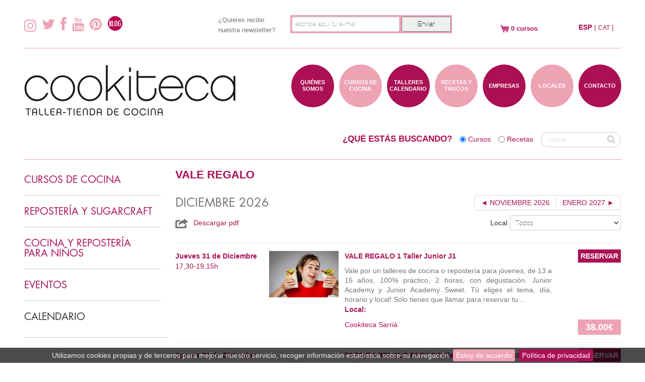

--- FILE ---
content_type: text/html; charset=UTF-8
request_url: https://cookiteca.com/es/actividades-categoria/vale-regalo
body_size: 9285
content:
<!DOCTYPE html>
<html lang="es">
    <head>
        <meta http-equiv="Content-Type" content="text/html; charset=utf-8" />
        <meta name="viewport" content="width=device-width, initial-scale=1, maximum-scale=1, user-scalable=no">
		<link rel="icon" type="image/x-icon" href="/bundles/knoidcookiteca/img/favicon.ico">
        <link href='//fonts.googleapis.com/css?family=Open+Sans:400,700,800,300' rel='stylesheet' type='text/css'>
                <link href="/css/6e8e649.css" rel="stylesheet" type="text/css" charset="UTF-8" media="all" />
                        <link href="/css/b5bc5cd.css" rel="stylesheet" type="text/css" charset="UTF-8" media="all" />
                
                <link href="/css/9a0c4c6.css" rel="stylesheet" type="text/css" charset="UTF-8" media="all" />
                
                <link href="/css/28ce912.css" rel="stylesheet" type="text/css" charset="UTF-8" media="all" />
          
        <title>      VALE REGALO
   </title>
        <!-- Bootstrap -->
        <link rel="stylesheet" href="/css/bootstrap.css">
        <script src="//ajax.googleapis.com/ajax/libs/jquery/1.9.1/jquery.min.js"></script>        
        <script>window.jQuery || document.write('<script src="/js/jquery.js"><\/script>')</script>
        <script src="/js/bootstrap.js"></script>
        <script src="/bundles/knoidcookiteca/js/jquery.cookiebar.js"></script>
        <script src="/bundles/knoidcookiteca/js/jquery.bxslider.min.js"></script>
        <script src="//cdnjs.cloudflare.com/ajax/libs/chosen/1.8.7/chosen.jquery.min.js"></script>

        <script src="//maps.googleapis.com/maps/api/js?v=3.exp&sensor=false&key=AIzaSyB5hOml3JkiVPamVnbk6ymGPufYYulzKHM"></script>
		<script>
			  (function(i,s,o,g,r,a,m){i['GoogleAnalyticsObject']=r;i[r]=i[r]||function(){
			  (i[r].q=i[r].q||[]).push(arguments)},i[r].l=1*new Date();a=s.createElement(o),
			  m=s.getElementsByTagName(o)[0];a.async=1;a.src=g;m.parentNode.insertBefore(a,m)
			  })(window,document,'script','//www.google-analytics.com/analytics.js','ga');
			  ga('create', 'UA-29588151-1', 'cookiteca.com');
			  ga('require', 'displayfeatures');
			  			  	
								  			  			  ga('send', 'pageview');
        </script>
                
    </head>
    <body> 
	<!-- Google Code para etiquetas de remarketing --> <!-------------------------------------------------- Es posible que las etiquetas de remarketing todavía no estén asociadas a la información de identificación personal o que estén en páginas relacionadas con las categorías delicadas. Para obtener más información e instrucciones sobre cómo configurar la etiqueta, consulte http://google.com/ads/remarketingsetup. ---------------------------------------------------> <script type="text/javascript"> /* <![CDATA[ */ var google_conversion_id = 986599848; var google_custom_params = window.google_tag_params; var google_remarketing_only = true; /* ]]> */ </script> <script type="text/javascript" src="//www.googleadservices.com/pagead/conversion.js"> </script> <noscript> <div style="display:inline;"> <img height="1" width="1" style="border-style:none;" alt="" src="//googleads.g.doubleclick.net/pagead/viewthroughconversion/986599848/?guid=ON&amp;script=0"/> </div> </noscript>
	    <style>
            .logos-kit-digital {
            display: flex;
            flex-wrap: wrap;
            justify-content: center;
            align-items: center;
            gap: 32px;
        }
    </style>
<header>
    <div class="fly-header hidden-phone">  
        <div class="fly-header-container container">
            <div class="row-fluid">
                                <!-- Social Icons -->
                <div class="span8 social-icons" style="margin-top: 9px;">
                    <a href="https://www.instagram.com/cookiteca/" target="_blank" class="social-icon"><img src="/bundles/knoidcookiteca/img/icon-instagram.png"></a>
                    <a href="https://twitter.com/cookiteca" target="_blank" class="social-icon"><i class="icon-twitter icon-2x"></i></a>
                    <a href="https://www.facebook.com/pages/Cookiteca/113521458699072" target="_blank" class="social-icon"><i class="icon-facebook icon-2x"></i></a>
                    <a href="http://www.youtube.com/user/LaCookiteca" target="_blank" class="social-icon"><i class="icon-youtube icon-2x"></i></a>
                    <a href="http://pinterest.com/search/pins/?q=cookiteca" target="_blank" class="social-icon"><i class="icon-pinterest icon-2x"></i></a>
                    <a class="hidden-phone" href="https://www.cookiteca.com/cookiteando/" target="_blank"><img style="margin-top: -10px;" src="/bundles/knoidcookiteca/img/blog.png"></a>         
                </div>
                <div>
                                            
                    <div class="span10 clearfix">
                            <!-- Begin MailChimp Signup Form -->
                                <div id="mc_embed_signup">
                                    <form action="https://eepurl.com/biLr9D" method="post" id="mc-embedded-subscribe-form" name="mc-embedded-subscribe-form" class="validate span24" style="float: left" target="_blank" novalidate>
                                        <div class="mc-field-group">
                                            <div class="span7">
                                                <label style="float: left; color: #747474; font-size: 13px" for="mce-EMAIL">¿Quieres recibir <br>nuestra newsletter?</label>
                                            </div>
                                            <div class="span16" style="background: #eda3b3; padding: 3px 1px 0px 3px; height: 36px ">
                                                <input type="email" style="width: 200px" value="" placeholder="escribe aquí tu e-mail" name="EMAIL" class="required email" id="mce-EMAIL">
                                                <input type="submit" value="Enviar" name="subscribe" style="margin-bottom: 10px; height: 30px; width: 98px" id="mc-embedded-subscribe" class="button">
                                                <div class="response" id="mce-error-response" style="display:none"></div>
                                                <div class="response" id="mce-success-response" style="display:none"></div>
                                                <div style="position: absolute; left: -5000px;"><input type="text" name="b_cf98dd7081a32803bc61aae45_6c426abc73" tabindex="-1" value=""></div>
                                            </div>
                                        </div>
                                        <div id="mce-responses" class="clear">
                                        </div>    <!-- real people should not fill this in and expect good things - do not remove this or risk form bot signups-->
                                    </form>
                                </div>
		                                                        </div>

                    <script>
                        $("#politica-checkbox").click(function(event) {
                            if ($('#registro-email').val()) {
                                if ($('#politica-checkbox').is(':checked')) {
                                    event.preventDefault();
                                    $("#form-newsletter").submit();
                                } else {
                                    alert("Debes aceptar la política de privacidad");
                                    return false;
                                }
                            } else {
                                alert("Debe introducir un correo electronico");
                                return false;
                            }
                        });
                    </script>
                                                        </div>
                <div class="span1">
                </div>
                <div class="span2 carrito-button">
                                                                   
                    <a href="#" rel="popover" id="carrito-popover" data-toggle="popover" title="">
                        <div class="row-fluid">
                                                                                
                            <div class="span24" style="margin-top: 2px">
                                <img src="/bundles/knoidcookiteca/img/carrito_icon.png">              
                                                            0
                             cursos
                            </div>
                        </div>
                    </a>
                </div>
                <div class="span3">
                        <div class="row-fluid language-selector ">
        <div class="span24">
                                                        <span class="current-language">ESP</span> |
                                                                                                                                                    <a class="link2 own-language" href="/ca/ca/actividades-categoria/vale-regalo">CAT</a> |
                                    </div>
    </div>

<script type="text/javascript" src="//translate.google.com/translate_a/element.js"></script>

<script type="text/javascript">
    function googleTranslateElementInit() {
        new google.translate.TranslateElement({pageLanguage: 'es', includedLanguages: 'en' , autoDisplay: false}, 'google_translate_element');

        var a = document.querySelector("#google_translate_element select");
        a.selectedIndex=1;
        a.dispatchEvent(new Event('change'));
    }
</script>

<script type="text/javascript">
    $(document).on('click', '.language-selector a.google', function(e) {
        googleTranslateElementInit();
        var lang = $(this).data('lang');
        $(this).css('font-weight', 'bold');
        $('.current-language').removeClass('current-language');

        $.ajax({
            url: "/locales-session/",
            context: document.body,
            method: 'POST',
            data: {
                action: 'set',
                language: lang
            }
        }).done(function() {

        });

        $('.goog-te-combo option:eq(1)').prop('selected', true);


        return false;
    });

    var googTrans = '';

    $( document ).ready(function() {
        if (googTrans !== '') {
            downloadJSAtOnload();
        }
    });

    $(document).on('click', '.own-language', function() {
        $.ajax({
            url: "/locales-session/",
            context: document.body,
            method: 'POST',
            data: {
                action: 'remove',
                language: 'en',
            }
        }).done(function() {

        });
    });

    function downloadJSAtOnload() {
        var i;
        var paths = new Array(
            '//translate.google.com/translate_a/element.js?cb=googleTranslateElementInit'
        );
        for (i in paths) {
            if (typeof paths[i] !== 'string') {
                continue;
            }
            var element = document.createElement("script");
            element.src = paths[i];
            document.body.appendChild(element);
        }
    }
</script>                </div>
            </div>
        </div>
    </div>
    <div class="fly-header visible-phone">  
        <div class="container">

            <table id = "barra-superior-movil">
                <tr>
                    <td>
                        <div id="boto-menu-mobil" class="login-registro"><a href="javascript:openmenu();" class = "icon-reorder icon-2x"></a></div>
                    </td>
                                        <td>
                        <div class="span6 carrito-button">
                            <a href="#" rel="popover" id="carrito-popover-phone" data-toggle="popover" title="">
                                <div class="row-fluid">
                                    <div class="span24">                
                                        <img src="/bundles/knoidcookiteca/img/carrito_icon.png"> 
                                                                                                                                                                 
                                        <span class="num-productos">                                            0
                                                                                            cursos
                                        </span>
                                    </div>
                                </div>
                            </a>
                        </div>
                    </td>
                    <td>
                            <div class="row-fluid language-selector ">
        <div class="span24">
                                                        <span class="current-language">ESP</span> |
                                                                                                                                                    <a class="link2 own-language" href="/ca/ca/actividades-categoria/vale-regalo">CAT</a> |
                                    </div>
    </div>

<script type="text/javascript" src="//translate.google.com/translate_a/element.js"></script>

<script type="text/javascript">
    function googleTranslateElementInit() {
        new google.translate.TranslateElement({pageLanguage: 'es', includedLanguages: 'en' , autoDisplay: false}, 'google_translate_element');

        var a = document.querySelector("#google_translate_element select");
        a.selectedIndex=1;
        a.dispatchEvent(new Event('change'));
    }
</script>

<script type="text/javascript">
    $(document).on('click', '.language-selector a.google', function(e) {
        googleTranslateElementInit();
        var lang = $(this).data('lang');
        $(this).css('font-weight', 'bold');
        $('.current-language').removeClass('current-language');

        $.ajax({
            url: "/locales-session/",
            context: document.body,
            method: 'POST',
            data: {
                action: 'set',
                language: lang
            }
        }).done(function() {

        });

        $('.goog-te-combo option:eq(1)').prop('selected', true);


        return false;
    });

    var googTrans = '';

    $( document ).ready(function() {
        if (googTrans !== '') {
            downloadJSAtOnload();
        }
    });

    $(document).on('click', '.own-language', function() {
        $.ajax({
            url: "/locales-session/",
            context: document.body,
            method: 'POST',
            data: {
                action: 'remove',
                language: 'en',
            }
        }).done(function() {

        });
    });

    function downloadJSAtOnload() {
        var i;
        var paths = new Array(
            '//translate.google.com/translate_a/element.js?cb=googleTranslateElementInit'
        );
        for (i in paths) {
            if (typeof paths[i] !== 'string') {
                continue;
            }
            var element = document.createElement("script");
            element.src = paths[i];
            document.body.appendChild(element);
        }
    }
</script>                    </td>
                </tr>

            </table>
            <table class="menu-mobil table">
                <tr>  
                    <td>
                        <a href="/es/quienes-somos">QUIÉNES SOMOS</a>       
                    </td>
                </tr>
                <tr>
                    <td>
                        <a href="/es/actividades">CURSOS DE COCINA</a>       
                    </td>
                </tr>
                <tr>
                    <td>
                        <a href="/es/talleres_calendario/act/act/todos">TALLERES CALENDARIO</a>       
                    </td>
                </tr>
                <tr>
                    <td>
                        <a href="/es/recetas">RECETAS Y TRUCOS</a>       
                    </td>
                </tr>
                <tr>
                    <td>
                        <a href="/es/empresas">EMPRESAS</a>       
                    </td>
                </tr>
                <tr>
                    <td>
                        <a href="/es/tiendas-talleres">LOCALES</a>       
                    </td>
                </tr>
                <tr>
                    <td>
                        <a href="/es/contacto">CONTACTO</a>     
                    </td>
                </tr>
            </table>
        </div>
    </div>
    <div class="header">
        <div class="container">
            <div class="row-fluid">
                <div class="span9 logo-main">
                    <a href="/">
                        <img src="/bundles/knoidcookiteca/img/cookiteca_logo_es.png">
                    </a>
                </div>
                <div class="hidden-phone">
                    <div class="span2 nav nav-menu pull-right">
                        <a href="/es/contacto">
                            <div class="circle-menu">
                CONTACTO
                            </div>
                        </a> 
                    </div>
                    <div class="span2 nav nav-menu pull-right">
                        <a href="/es/tiendas-talleres">
                            <div class="circle-menu-alt circle-menu">
                    LOCALES
                            </div>
                        </a> 
                    </div>
                    <div class="span2 nav nav-menu pull-right">
                        <a href="/es/empresas">
                            <div class="circle-menu">
                        EMPRESAS
                            </div>
                        </a> 
                    </div>
                    <div class="span2 nav nav-menu pull-right">
                        <a href="/es/recetas">

                            <div class="circle-menu-alt circle-menu">
                        RECETAS Y TRUCOS
                            </div>
                        </a> 
                    </div>
                    <div class="span2 nav nav-menu pull-right">
                        <a href="/es/talleres_calendario/act/act/todos">
                            <div class="circle-menu">
                        TALLERES CALENDARIO
                            </div>
                        </a> 
                    </div>
                    <div class="span2 nav nav-menu pull-right">
                        <a href="/es/actividades">
                            <div class="circle-menu-alt circle-menu">
                        CURSOS DE COCINA
                            </div>
                        </a> 
                    </div>
                    <div class="span2 offset1 nav nav-menu pull-right">
                        <a href="/es/quienes-somos">
                            <div class="circle-menu">
                                    QUIÉNES SOMOS
                            </div>
                        </a>       
                    </div>

                </div>
            </div>
        </div>
    </div>
</header>
<section>

<div class="buscador-home">
    <div class="container-fluid">
        <div class="row-fluid">
                <div class="container" id="test">
        <div class="row-fluid">
            <div class="span24">
                <form id="busqueda_home" action="/es/busqueda" method="GET" style="width: 100%;">
                        <div class=" search-busqueda pull-right"><input type="text" id="form_busqueda" name="form[busqueda]" required="required"    placeholder="Buscar" /> <button class="btn btn-large" type="submit"><i class="icon-search"></i></button></div>
                        <div class=" search-filter hidden-phone pull-right"><input type="radio" id="form_filtro_2" name="form[filtro]" value="2" /> <label for="form_filtro_2">Recetas</label></div>
                        <div class=" search-filter hidden-phone pull-right"><input type="radio" id="form_filtro_1" name="form[filtro]" value="1" checked="checked" /> <label for="form_filtro_1">Cursos</label></div>
                        <div class=" search-title visible-desktop pull-right">¿QUÉ ESTÁS BUSCANDO?</div>
                        <div></div>
                        <input type="hidden" id="form_paginaBuscador" name="form[paginaBuscador]" value="1" />
                        <input type="hidden" id="form__token" name="form[_token]" value="885962903fb6a2d06f803cb9accd0344efc9419f" />
                </form>
            </div>
        </div>
    </div>

        </div>
    </div>
</div>
<div class="container separador-bolitas"> </div>

<div class="container">
    <div class="row-fluid">
        <div class="span6 barralat">
    <div class="row-fluid">
    <div class="span24">
        <div class="row-fluid">
            <div class="accordion span23" id="accordion-categorias-curso">
                            <div class="sidebar-block accordion-group">
                    <div class="accordion-heading" id="cant_cat_cursos de  cocina">
                        <a class="accordion-toggle link accordion-recetas-toggle" data-toggle="collapse" href="#collapse1" style="padding-bottom: 0; padding-left: 0">
                            <div class="row-fluid">
                                <div class="span24 sidebar-title">
                                    <h4 class="sidebar-block-unselected">
                                                                CURSOS DE  COCINA
                                        
                                    </h4>
                                </div>
                            </div>
                        </a>
                    </div>
                    <div id="collapse1" class="accordion-body collapse">
                        <div class="accordion-inner" style="padding-top: 0; padding-left: 0">
                            <ul class="sidebar-list cursos-list">
                                                                                      <li>
                                    <a class="link" href="/es/categorias/iniciacion-cocina">
                                                                                        INICIACIÓN COCINA
                                                                                </a>
                                                                    </li>
                                                                                                                    <li>
                                    <a class="link" href="/es/categorias/cocina-vegana">
                                                                                        COCINA VEGANA
                                                                                </a>
                                                                    </li>
                                                                                                                                                                          <li>
                                    <a class="link" href="/es/categorias/cocina-asiatica">
                                                                                        COCINA ASIÁTICA
                                                                                </a>
                                                                    </li>
                                                                                                                    <li>
                                    <a class="link" href="/es/categorias/monograficos-de-cocina">
                                                                                        MONOGRÁFICOS DE COCINA
                                                                                </a>
                                                                    </li>
                                                                                  </ul>
                        </div>
                    </div>
                </div>
                            <div class="sidebar-block accordion-group">
                    <div class="accordion-heading" id="cant_cat_repostería y sugarcraft">
                        <a class="accordion-toggle link accordion-recetas-toggle" data-toggle="collapse" href="#collapse2" style="padding-bottom: 0; padding-left: 0">
                            <div class="row-fluid">
                                <div class="span24 sidebar-title">
                                    <h4 class="sidebar-block-unselected">
                                                                REPOSTERÍA Y SUGARCRAFT
                                        
                                    </h4>
                                </div>
                            </div>
                        </a>
                    </div>
                    <div id="collapse2" class="accordion-body collapse">
                        <div class="accordion-inner" style="padding-top: 0; padding-left: 0">
                            <ul class="sidebar-list cursos-list">
                                                                                                                                                                                                                                                                                                                                                                                                                                                                                                                                      <li>
                                    <a class="link" href="/es/categorias/iniciacion-reposteria">
                                                                                        INICIACIÓN REPOSTERÍA
                                                                                </a>
                                                                    </li>
                                                                                                                                                                                                                                                                                                                                                                </ul>
                        </div>
                    </div>
                </div>
                            <div class="sidebar-block accordion-group">
                    <div class="accordion-heading" id="cant_cat_cocina y repostería para niños">
                        <a class="accordion-toggle link accordion-recetas-toggle" data-toggle="collapse" href="#collapse3" style="padding-bottom: 0; padding-left: 0">
                            <div class="row-fluid">
                                <div class="span24 sidebar-title">
                                    <h4 class="sidebar-block-unselected">
                                                                COCINA Y REPOSTERÍA PARA NIÑOS
                                        
                                    </h4>
                                </div>
                            </div>
                        </a>
                    </div>
                    <div id="collapse3" class="accordion-body collapse">
                        <div class="accordion-inner" style="padding-top: 0; padding-left: 0">
                            <ul class="sidebar-list cursos-list">
                                                                                      <li>
                                    <a class="link" href="/es/categorias/master-kids-cocina-para-ninos">
                                                                                        MASTER KIDS, COCINA PARA NIÑOS
                                                                                </a>
                                                                    </li>
                                                                                                                    <li>
                                    <a class="link" href="/es/categorias/master-kids-sweet-reposteria-para-ninos">
                                                                                        MASTER KIDS SWEET, REPOSTERIA PARA NIÑOS
                                                                                </a>
                                                                    </li>
                                                                                                                    <li>
                                    <a class="link" href="/es/categorias/junior-academy-cocina-13-16-anos">
                                                                                        JUNIOR ACADEMY. Cocina 13-16 años
                                                                                </a>
                                                                    </li>
                                                                                                                                                                                                                                <li>
                                    <a class="link" href="/es/categorias/cookiteca-family">
                                                                                        COOKITECA FAMILY
                                                                                </a>
                                                                    </li>
                                                                                                                    <li>
                                    <a class="link" href="/es/categorias/casal-nadal-2025">
                                                                                        CASAL NADAL 2025
                                                                                </a>
                                                                    </li>
                                                                                                                    <li>
                                    <a class="link" href="/es/categorias/cookiteca-party">
                                                                                        COOKITECA PARTY
                                                                                </a>
                                                                    </li>
                                                                                                                    <li>
                                    <a class="link" href="/es/categorias/sarria-street-market-2025">
                                                                                        SARRIÀ STREET MARKET 2025
                                                                                </a>
                                                                    </li>
                                                                                  </ul>
                        </div>
                    </div>
                </div>
                            <div class="sidebar-block accordion-group">
                    <div class="accordion-heading" id="cant_cat_eventos">
                        <a class="accordion-toggle link accordion-recetas-toggle" data-toggle="collapse" href="#collapse4" style="padding-bottom: 0; padding-left: 0">
                            <div class="row-fluid">
                                <div class="span24 sidebar-title">
                                    <h4 class="sidebar-block-unselected">
                                                                EVENTOS
                                        
                                    </h4>
                                </div>
                            </div>
                        </a>
                    </div>
                    <div id="collapse4" class="accordion-body collapse">
                        <div class="accordion-inner" style="padding-top: 0; padding-left: 0">
                            <ul class="sidebar-list cursos-list">
                                                                                      <li>
                                    <a class="link" href="/es/categorias/team-cooking">
                                                                                        TEAM COOKING
                                                                                </a>
                                                                    </li>
                                                                                                                                                                          <li>
                                    <a class="link" href="/es/categorias/despedidas-de-solteras">
                                                                                        DESPEDIDAS DE SOLTERAS
                                                                                </a>
                                                                    </li>
                                                                                                                    <li>
                                    <a class="link" href="/es/categorias/cooking-experiences-in-barcelona">
                                                                                        COOKING EXPERIENCES IN BARCELONA
                                                                                </a>
                                                                    </li>
                                                                                                                                                                                                                                                                                                                                                                                                                                                                                                                                                                                                                                                                                                    </ul>
                        </div>
                    </div>
                </div>
                        </div>
        </div>
    </div>
</div>

<script>
    $(document).ready(function() {
        $('.accordion').on('show hide', function(n) {
            $(n.target).siblings('.accordion-heading').find('.accordion-toggle i').toggleClass('icon-chevron-up icon-chevron-down');
        });
    });
</script>    <div class="row-fluid">
        <div class="span24 sidebar-block">
            <div class="row-fluid">
                <div class="span24 sidebar-title">
                    <h4 class="sidebar-block-unselected">CALENDARIO</h4>
                </div>
            </div>
            <div class="row-fluid" style="margin-top: 10px;">
                                                                </div>
        </div>
    </div>
    </div>        <div class="span18">
             
<div class="row-fluid">
    <div class="span24">
        <div class="row-fluid">
            <div class="row-fluid">
                <div class="span24 home-title">
                    <h3>
                        <a class="link" href="/es/actividades-categoria/vale-regalo">
                                                      VALE REGALO
                                                   </a>
                    </h3>
                </div>
            </div>
            <div class="row-fluid">
                <div class="span12 mes-cursos">
                    <h5 class="title-mes-cursos">DICIEMBRE 2026</h5>
                    <p style="margin-top: 20px">
                        <a class="hidden-phone link" target="_blank" href="/es/actividades-categoria/vale-regalo/12/2026/todos/1">
                            <img class="" style="margin-right: 7px;" src="/bundles/knoidcookiteca/img/descarga.png"> <span>Descargar pdf</span>
                        </a>
                    </p>
                </div>
                <div class="span12 pagination-block">
                    <div class="row-fluid">
                        <div class="span24">
                            <div class="pagination pagination-right pagination-meses">
                                <ul>
                                    <li class=""><a class="link" href="
                                                                                    /es/actividades-categoria/vale-regalo/11/2026
                                                              
                                    ">◄ NOVIEMBRE 2026</a></li>
                                    <li class=""><a class="link" href="
                                                                                           /es/actividades-categoria/vale-regalo/01/2027
                                               
                                    ">ENERO 2027 ►</a></li>
                                </ul>
                            </div>
                        </div>
                    </div>
                    <div class="row-fluid">
                        <div class="span24">
                            <div class = "pull-right">
                                <div class = "local-label">Local</div>
                                                                <select onchange="window.location = this.value;">
                                    <option value="/es/actividades-categoria/vale-regalo/12/2026">Todos</option>
                                                                        <option value="/es/actividades-categoria/vale-regalo/12/2026/cookiteca_sarri" >Cookiteca Sarrià</option>
                                                                        <option value="/es/actividades-categoria/vale-regalo/12/2026/cookiteca-poble-espanyol" >Cookiteca Poble Espanyol</option>
                                                                        <option value="/es/actividades-categoria/vale-regalo/12/2026/venimos-a-su-empresa-su-espacio-su-casa" >Venimos a su empresa, su espacio, su casa...</option>
                                                                        <option value="/es/actividades-categoria/vale-regalo/12/2026/cookiteca-valencia-223" >Cookiteca Valencia 223</option>
                                                                    </select>
                                                            </div>
                        </div>
                    </div>
                </div>
            </div>

               
                        <div class="row-fluid cursos-list-separator"> </div>
                <a class="link" href="/es/actividades/vale-regalo/2026/vale-regalo-1-taller-junior-j1/10525">
    <div class="row-fluid info-ingredientes">
        <div class="span5">
            <p class=""><span style="font-weight: bold">Jueves 31 de Diciembre</span><br />
                17,30-19,15h</p>
        </div>
        <div class="span4">
            <div class="image-wrapper">
                                                                    
<img alt="Junior.jpeg" title="Junior.jpeg" src="https://www.cookiteca.com//uploads/media/categoriascursos/0001/03/thumb_2931_categoriascursos_big.jpeg" width="500" height="333"  />
                  
            </div>          
        </div>
        <div class="span15">
            <div class="curso-container">
                <div class="curso-info">
                    <span class="span-bold">
                                                    VALE REGALO 1 Taller Junior  J1
                                            </span><br />

                    <div class="curso-descripcion">
                                                    Vale por un talleres de cocina o repostería para jóvenes, de 13 a 16 años, 100% práctico, 2 horas, con degustación.
Junior Academy y Junior Academy Sweet.
Tú eliges el tema, día, horario y local! Sólo tienes que llamar para reservar tu ...                                            </div>
                                            <p>
                            <span class="span-bold">Local:</span>
                            <a class="link" href="/es/tiendas-talleres#cookiteca_sarri_1">Cookiteca Sarrià</a>
                        </p>
                                    </div>
                <div class="precios-container">
                                            <a class="link" href="/es/actividades/vale-regalo/2026/vale-regalo-1-taller-junior-j1/10525">
                                                            <span class="reservar-btn">
                                    RESERVAR
                                </span>
                                                    </a>
                                                    <div class="curso-destacado-lista">
                                <div class="curso-destacado-home-precio precio-block">38.00€</div>
                            </div>
                                                            </div>
            </div>
        </div>
    </div>
</a>                        <div class="row-fluid cursos-list-separator"> </div>
                <a class="link" href="/es/actividades/vale-regalo/2026/tarjeta-regalo-pack-3-talleres-cocina-y-reposteria-adultos-a3/10547">
    <div class="row-fluid info-ingredientes">
        <div class="span5">
            <p class=""><span style="font-weight: bold">Jueves 31 de Diciembre</span><br />
                A definir</p>
        </div>
        <div class="span4">
            <div class="image-wrapper">
                                                                    
<img alt="CrazyChef1.jpg" title="CrazyChef1.jpg" src="https://www.cookiteca.com//uploads/media/cursos/0001/03/thumb_2884_cursos_big.jpeg" width="500" height="375"  />
                  
            </div>          
        </div>
        <div class="span15">
            <div class="curso-container">
                <div class="curso-info">
                    <span class="span-bold">
                                                    TARJETA REGALO PACK 3 Talleres  cocina y repostería adultos A3
                                            </span><br />

                    <div class="curso-descripcion">
                                                    Vale por 3 talleres de cocina y/o repostería para adultos, 100% práctico, 2 horas, con degustación.
 
Tú eliges el tema, día, horario y local!  
Sólo tienes que llamar para reservar tu plaza. 
 
 ...                                            </div>
                                            <p>
                            <span class="span-bold">Local:</span>
                            <a class="link" href="/es/tiendas-talleres#cookiteca-valencia-223_12">Cookiteca Valencia 223</a>
                        </p>
                                    </div>
                <div class="precios-container">
                                            <a class="link" href="/es/actividades/vale-regalo/2026/tarjeta-regalo-pack-3-talleres-cocina-y-reposteria-adultos-a3/10547">
                                                            <span class="reservar-btn">
                                    RESERVAR
                                </span>
                                                    </a>
                                                    <div class="curso-destacado-lista">
                                <div class="curso-destacado-home-precio precio-block">145.00€</div>
                            </div>
                                                            </div>
            </div>
        </div>
    </div>
</a>                        <div class="row-fluid cursos-list-separator"> </div>
                <a class="link" href="/es/actividades/vale-regalo/2026/tarjeta-regalo-pack-3-talleres-master-kids-mk3/9784">
    <div class="row-fluid info-ingredientes">
        <div class="span5">
            <p class=""><span style="font-weight: bold">Jueves 31 de Diciembre</span><br />
                A definir</p>
        </div>
        <div class="span4">
            <div class="image-wrapper">
                                                                    
<img alt="master-kids.jpg" title="master-kids.jpg" src="https://www.cookiteca.com//uploads/media/categoriascursos/0001/01/thumb_919_categoriascursos_big.jpeg" width="500" height="333"  />
                  
            </div>          
        </div>
        <div class="span15">
            <div class="curso-container">
                <div class="curso-info">
                    <span class="span-bold">
                                                    TARJETA REGALO PACK 3 Talleres Master Kids MK3
                                            </span><br />

                    <div class="curso-descripcion">
                                                    Vale por tres talleres de cocina o repostería para niños, de 6 a 12 años, 100% práctico, 2 horas, con degustación.
Master Kids, Masterkids Sweet y talleres temáticos. 
 
Tú eliges el tema, día, horario y local!  ...                                            </div>
                                            <p>
                            <span class="span-bold">Local:</span>
                            <a class="link" href="/es/tiendas-talleres#cookiteca_sarri_1">Cookiteca Sarrià</a>
                        </p>
                                    </div>
                <div class="precios-container">
                                            <a class="link" href="/es/actividades/vale-regalo/2026/tarjeta-regalo-pack-3-talleres-master-kids-mk3/9784">
                                                            <span class="reservar-btn">
                                    RESERVAR
                                </span>
                                                    </a>
                                                    <div class="curso-destacado-lista">
                                <div class="curso-destacado-home-precio precio-block">90.00€</div>
                            </div>
                                                            </div>
            </div>
        </div>
    </div>
</a>                        <div class="row-fluid cursos-list-separator"> </div>
                <a class="link" href="/es/actividades/vale-regalo/2026/tarjeta-regalo-pack-3-talleres-iniciacion-cocina-a3/11855">
    <div class="row-fluid info-ingredientes">
        <div class="span5">
            <p class=""><span style="font-weight: bold">Jueves 31 de Diciembre</span><br />
                A definir</p>
        </div>
        <div class="span4">
            <div class="image-wrapper">
                                                                    
<img alt="CrazyChef1.jpg" title="CrazyChef1.jpg" src="https://www.cookiteca.com//uploads/media/cursos/0001/03/thumb_2884_cursos_big.jpeg" width="500" height="375"  />
                  
            </div>          
        </div>
        <div class="span15">
            <div class="curso-container">
                <div class="curso-info">
                    <span class="span-bold">
                                                    TARJETA REGALO PACK 3 Talleres Iniciación  cocina A3
                                            </span><br />

                    <div class="curso-descripcion">
                                                    Vale por 3 talleres de cocina para adultos, 100% práctico, 2 horas, con degustación.
 
Tú eliges el tema, día, horario y local! 
Sólo tienes que llamar o mandar un mail para reservar tu plaza. 
 
 ...                                            </div>
                                            <p>
                            <span class="span-bold">Local:</span>
                            <a class="link" href="/es/tiendas-talleres#cookiteca_sarri_1">Cookiteca Sarrià</a>
                        </p>
                                    </div>
                <div class="precios-container">
                                            <a class="link" href="/es/actividades/vale-regalo/2026/tarjeta-regalo-pack-3-talleres-iniciacion-cocina-a3/11855">
                                                            <span class="reservar-btn">
                                    RESERVAR
                                </span>
                                                    </a>
                                                    <div class="curso-destacado-lista">
                                <div class="curso-destacado-home-precio precio-block">145.00€</div>
                            </div>
                                                            </div>
            </div>
        </div>
    </div>
</a>                        <div class="row-fluid cursos-list-separator"> </div>
                <a class="link" href="/es/actividades/vale-regalo/2026/tarjeta-regalo-pack-3-talleres-junior-academy-j3/10838">
    <div class="row-fluid info-ingredientes">
        <div class="span5">
            <p class=""><span style="font-weight: bold">Jueves 31 de Diciembre</span><br />
                17:30-19:15h</p>
        </div>
        <div class="span4">
            <div class="image-wrapper">
                                                                    
<img alt="Junior.jpeg" title="Junior.jpeg" src="https://www.cookiteca.com//uploads/media/categoriascursos/0001/03/thumb_2931_categoriascursos_big.jpeg" width="500" height="333"  />
                  
            </div>          
        </div>
        <div class="span15">
            <div class="curso-container">
                <div class="curso-info">
                    <span class="span-bold">
                                                    TARJETA REGALO PACK 3 Talleres Junior Academy J3
                                            </span><br />

                    <div class="curso-descripcion">
                                                    Vale regalo, tres talleres de cocina Junior Academy para jóvenes de 13 a 16 años, 100% práctico, 2 horas, con degustación.
 
Tú eliges el tema, día, horario y local! 
Sólo tienes que llamar o mandar un mail para reservar tu pla ...                                            </div>
                                            <p>
                            <span class="span-bold">Local:</span>
                            <a class="link" href="/es/tiendas-talleres#cookiteca_sarri_1">Cookiteca Sarrià</a>
                        </p>
                                    </div>
                <div class="precios-container">
                                            <a class="link" href="/es/actividades/vale-regalo/2026/tarjeta-regalo-pack-3-talleres-junior-academy-j3/10838">
                                                            <span class="reservar-btn">
                                    RESERVAR
                                </span>
                                                    </a>
                                                    <div class="curso-destacado-lista">
                                <div class="curso-destacado-home-precio precio-block">100.00€</div>
                            </div>
                                                            </div>
            </div>
        </div>
    </div>
</a>                        <div class="row-fluid cursos-list-separator"> </div>
                <a class="link" href="/es/actividades/vale-regalo/2026/pack-2pax-ven-acompanado-asiatico-a1/13913">
    <div class="row-fluid info-ingredientes">
        <div class="span5">
            <p class=""><span style="font-weight: bold">Jueves 31 de Diciembre</span><br />
                19,30-22h</p>
        </div>
        <div class="span4">
            <div class="image-wrapper">
                                                                    
<img alt="SantaCooki Escaparate navidad 2019.jpg" title="SantaCooki Escaparate navidad 2019.jpg" src="https://www.cookiteca.com//uploads/media/cursos/0001/03/thumb_2349_cursos_big.jpeg" width="500" height="312"  />
 
                  
            </div>          
        </div>
        <div class="span15">
            <div class="curso-container">
                <div class="curso-info">
                    <span class="span-bold">
                                                    PACK 2PAX Ven acompañado! Asiático A1
                                            </span><br />

                    <div class="curso-descripcion">
                                                    Vale para dos personas o para venir a dos talleres a un precio especial!
Participación de dos personas en un taller del Curso de Cocina Asiática, 100% práctico, 2 horas, con degustación.
 
Tall ...                                            </div>
                                            <p>
                            <span class="span-bold">Local:</span>
                            <a class="link" href="/es/tiendas-talleres#cookiteca-valencia-223_12">Cookiteca Valencia 223</a>
                        </p>
                                    </div>
                <div class="precios-container">
                                            <a class="link" href="/es/actividades/vale-regalo/2026/pack-2pax-ven-acompanado-asiatico-a1/13913">
                                                            <span class="reservar-btn">
                                    RESERVAR
                                </span>
                                                    </a>
                                                    <div class="curso-destacado-lista">
                                <div class="curso-destacado-home-precio precio-block">90.00€</div>
                            </div>
                                                            </div>
            </div>
        </div>
    </div>
</a>                        <div class="row-fluid cursos-list-separator"> </div>
                <a class="link" href="/es/actividades/vale-regalo/2026/tarjeta-regalo-1-taller-cocina-o-reposteria-adulto/10855">
    <div class="row-fluid info-ingredientes">
        <div class="span5">
            <p class=""><span style="font-weight: bold">Jueves 31 de Diciembre</span><br />
                A definir</p>
        </div>
        <div class="span4">
            <div class="image-wrapper">
                                                                    
<img alt="CrazyChef1.jpg" title="CrazyChef1.jpg" src="https://www.cookiteca.com//uploads/media/cursos/0001/03/thumb_2884_cursos_big.jpeg" width="500" height="375"  />
                  
            </div>          
        </div>
        <div class="span15">
            <div class="curso-container">
                <div class="curso-info">
                    <span class="span-bold">
                                                    TARJETA REGALO  1 Taller Cocina o Repostería adulto
                                            </span><br />

                    <div class="curso-descripcion">
                                                    Vale Regalo: un taller de cocina o repostería para 1 adulto, 100% práctico, 2 horas, con degustación.
 
Tú eliges el tema, día, horario y local! 
Sólo tienes que llamar o mandar un email par ...                                            </div>
                                            <p>
                            <span class="span-bold">Local:</span>
                            <a class="link" href="/es/tiendas-talleres#cookiteca_sarri_1">Cookiteca Sarrià</a>
                        </p>
                                    </div>
                <div class="precios-container">
                                            <a class="link" href="/es/actividades/vale-regalo/2026/tarjeta-regalo-1-taller-cocina-o-reposteria-adulto/10855">
                                                            <span class="reservar-btn">
                                    RESERVAR
                                </span>
                                                    </a>
                                                    <div class="curso-destacado-lista">
                                <div class="curso-destacado-home-precio precio-block">55.00€</div>
                            </div>
                                                            </div>
            </div>
        </div>
    </div>
</a>                        <div class="row-fluid cursos-list-separator"> </div>
                <a class="link" href="/es/actividades/vale-regalo/2026/tarjeta-regalo-1-dia-de-casal/9356">
    <div class="row-fluid info-ingredientes">
        <div class="span5">
            <p class=""><span style="font-weight: bold">Jueves 31 de Diciembre</span><br />
                9-14h</p>
        </div>
        <div class="span4">
            <div class="image-wrapper">
                                                                    
<img alt="master-kids.jpg" title="master-kids.jpg" src="https://www.cookiteca.com//uploads/media/categoriascursos/0001/01/thumb_919_categoriascursos_big.jpeg" width="500" height="333"  />
                  
            </div>          
        </div>
        <div class="span15">
            <div class="curso-container">
                <div class="curso-info">
                    <span class="span-bold">
                                                    TARJETA REGALO 1 dia de casal
                                            </span><br />

                    <div class="curso-descripcion">
                                                    Vale por un dia de Casal de cocina para niños, de 6 a 12 años, 100% práctico, 5 horas, con degustación.
Tú eliges día y local! 
Sólo tienes que llamar para reservar tu plaza.
 
 ...                                            </div>
                                            <p>
                            <span class="span-bold">Local:</span>
                            <a class="link" href="/es/tiendas-talleres#cookiteca_sarri_1">Cookiteca Sarrià</a>
                        </p>
                                    </div>
                <div class="precios-container">
                                            <a class="link" href="/es/actividades/vale-regalo/2026/tarjeta-regalo-1-dia-de-casal/9356">
                                                            <span class="reservar-btn">
                                    RESERVAR
                                </span>
                                                    </a>
                                                    <div class="curso-destacado-lista">
                                <div class="curso-destacado-home-precio precio-block">55.00€</div>
                            </div>
                                                            </div>
            </div>
        </div>
    </div>
</a>                        <div class="row-fluid cursos-list-separator"> </div>
                <a class="link" href="/es/actividades/vale-regalo/2026/pack-2pax-ven-acompanado/14223">
    <div class="row-fluid info-ingredientes">
        <div class="span5">
            <p class=""><span style="font-weight: bold">Jueves 31 de Diciembre</span><br />
                A definir</p>
        </div>
        <div class="span4">
            <div class="image-wrapper">
                                                                    
<img alt="crazy chef 1.jpg" title="crazy chef 1.jpg" src="https://www.cookiteca.com//uploads/media/cursos/0001/02/thumb_1785_cursos_big.jpeg" width="500" height="334"  />
                  
            </div>          
        </div>
        <div class="span15">
            <div class="curso-container">
                <div class="curso-info">
                    <span class="span-bold">
                                                    PACK 2PAX Ven acompañado!
                                            </span><br />

                    <div class="curso-descripcion">
                                                    Vale para dos personas a un precio especial!
Participación de dos personas en un taller de cocina o repostería para adultos, 100% práctico, 2 horas, con degustación.
Tú eliges el tema, día, horario y local!
 
Cómo funciona?
 ...                                            </div>
                                            <p>
                            <span class="span-bold">Local:</span>
                            <a class="link" href="/es/tiendas-talleres#cookiteca_sarri_1">Cookiteca Sarrià</a>
                        </p>
                                    </div>
                <div class="precios-container">
                                            <a class="link" href="/es/actividades/vale-regalo/2026/pack-2pax-ven-acompanado/14223">
                                                            <span class="reservar-btn">
                                    RESERVAR
                                </span>
                                                    </a>
                                                    <div class="curso-destacado-lista">
                                <div class="curso-destacado-home-precio precio-block">80.00€</div>
                            </div>
                                                            </div>
            </div>
        </div>
    </div>
</a>                        <div class="row-fluid cursos-list-separator"> </div>
                <a class="link" href="/es/actividades/vale-regalo/2026/tarjeta-regalo-1-taller-infantil-master-kids-mk1/13203">
    <div class="row-fluid info-ingredientes">
        <div class="span5">
            <p class=""><span style="font-weight: bold">Jueves 31 de Diciembre</span><br />
                17:30-19:30h</p>
        </div>
        <div class="span4">
            <div class="image-wrapper">
                                                                    
<img alt="master-kids.jpg" title="master-kids.jpg" src="https://www.cookiteca.com//uploads/media/categoriascursos/0001/01/thumb_919_categoriascursos_big.jpeg" width="500" height="333"  />
                  
            </div>          
        </div>
        <div class="span15">
            <div class="curso-container">
                <div class="curso-info">
                    <span class="span-bold">
                                                    TARJETA REGALO 1 Taller infantil Master Kids MK1
                                            </span><br />

                    <div class="curso-descripcion">
                                                    Vale un taller de cocina o repostería para niños, de 6 a 12 años, 100% práctico, 2 horas, con degustación.
Master Kids y Masterkids Sweet 
 
Tú eliges el tema, día, horario y local! 
 ...                                            </div>
                                            <p>
                            <span class="span-bold">Local:</span>
                            <a class="link" href="/es/tiendas-talleres#cookiteca_sarri_1">Cookiteca Sarrià</a>
                        </p>
                                    </div>
                <div class="precios-container">
                                            <a class="link" href="/es/actividades/vale-regalo/2026/tarjeta-regalo-1-taller-infantil-master-kids-mk1/13203">
                                                            <span class="reservar-btn">
                                    RESERVAR
                                </span>
                                                    </a>
                                                    <div class="curso-destacado-lista">
                                <div class="curso-destacado-home-precio precio-block">32.00€</div>
                            </div>
                                                            </div>
            </div>
        </div>
    </div>
</a>                        <div class="row-fluid cursos-list-separator"> </div>
                <a class="link" href="/es/actividades/vale-regalo/2026/tarjeta-regalo-taller-cookiteca-family/9637">
    <div class="row-fluid info-ingredientes">
        <div class="span5">
            <p class=""><span style="font-weight: bold">Jueves 31 de Diciembre</span><br />
                A definir</p>
        </div>
        <div class="span4">
            <div class="image-wrapper">
                                                                    
<img alt="familiar.jpg" title="familiar.jpg" src="https://www.cookiteca.com//uploads/media/cursos/0001/01/thumb_878_cursos_big.jpeg" width="500" height="370"  />
                  
            </div>          
        </div>
        <div class="span15">
            <div class="curso-container">
                <div class="curso-info">
                    <span class="span-bold">
                                                    TARJETA REGALO Taller Cookiteca Family
                                            </span><br />

                    <div class="curso-descripcion">
                                                    Vale un taller de cocina o repostería para un adulto y un niño a partir de 4 años.
100% práctico, 2 horas, con degustación.
 
Tú eliges el tema, día, horario y local! 
 ...                                            </div>
                                            <p>
                            <span class="span-bold">Local:</span>
                            <a class="link" href="/es/tiendas-talleres#cookiteca-valencia-223_12">Cookiteca Valencia 223</a>
                        </p>
                                    </div>
                <div class="precios-container">
                                            <a class="link" href="/es/actividades/vale-regalo/2026/tarjeta-regalo-taller-cookiteca-family/9637">
                                                            <span class="reservar-btn">
                                    RESERVAR
                                </span>
                                                    </a>
                                                    <div class="curso-destacado-lista">
                                <div class="curso-destacado-home-precio precio-block">48.00€</div>
                            </div>
                                                            </div>
            </div>
        </div>
    </div>
</a>                        <div class="row-fluid cursos-list-separator"> </div>
                <a class="link" href="/es/actividades/vale-regalo/2026/tarjeta-regalo-taller-cocina-o-reposteria-2-adultos/10169">
    <div class="row-fluid info-ingredientes">
        <div class="span5">
            <p class=""><span style="font-weight: bold">Jueves 31 de Diciembre</span><br />
                A definir</p>
        </div>
        <div class="span4">
            <div class="image-wrapper">
                                                                    
<img alt="CrazyChef1.jpg" title="CrazyChef1.jpg" src="https://www.cookiteca.com//uploads/media/cursos/0001/03/thumb_2884_cursos_big.jpeg" width="500" height="375"  />
                  
            </div>          
        </div>
        <div class="span15">
            <div class="curso-container">
                <div class="curso-info">
                    <span class="span-bold">
                                                    TARJETA REGALO Taller cocina o repostería 2 adultos
                                            </span><br />

                    <div class="curso-descripcion">
                                                    Vale para dos personas a un precio especial!
Participación de dos personas en un taller de cocina o repostería para adultos, 100% práctico, 2 horas, con degustación.
 
Tú eliges el tema, día, horario y local!  ...                                            </div>
                                            <p>
                            <span class="span-bold">Local:</span>
                            <a class="link" href="/es/tiendas-talleres#cookiteca_sarri_1">Cookiteca Sarrià</a>
                        </p>
                                    </div>
                <div class="precios-container">
                                            <a class="link" href="/es/actividades/vale-regalo/2026/tarjeta-regalo-taller-cocina-o-reposteria-2-adultos/10169">
                                                            <span class="reservar-btn">
                                    RESERVAR
                                </span>
                                                    </a>
                                                    <div class="curso-destacado-lista">
                                <div class="curso-destacado-home-precio precio-block">80.00€</div>
                            </div>
                                                            </div>
            </div>
        </div>
    </div>
</a>                        <div class="row-fluid cursos-list-separator"> </div>
                <a class="link" href="/es/actividades/vale-regalo/2026/tarjeta-regalo-taller-iniciacion-cocina-a1/13504">
    <div class="row-fluid info-ingredientes">
        <div class="span5">
            <p class=""><span style="font-weight: bold">Jueves 31 de Diciembre</span><br />
                A definir</p>
        </div>
        <div class="span4">
            <div class="image-wrapper">
                                                                    
<img alt="CrazyChef1.jpg" title="CrazyChef1.jpg" src="https://www.cookiteca.com//uploads/media/cursos/0001/03/thumb_2884_cursos_big.jpeg" width="500" height="375"  />
                  
            </div>          
        </div>
        <div class="span15">
            <div class="curso-container">
                <div class="curso-info">
                    <span class="span-bold">
                                                    TARJETA REGALO  Taller Iniciación  Cocina A1
                                            </span><br />

                    <div class="curso-descripcion">
                                                    Vale Regalo: un taller de cocina para 1 adulto, 100% práctico, 2 horas, con degustación.
 
Tú eliges el tema, día, horario y local! 
Sólo tienes que llamar o mandar un email para reservar tu ...                                            </div>
                                            <p>
                            <span class="span-bold">Local:</span>
                            <a class="link" href="/es/tiendas-talleres#cookiteca_sarri_1">Cookiteca Sarrià</a>
                        </p>
                                    </div>
                <div class="precios-container">
                                            <a class="link" href="/es/actividades/vale-regalo/2026/tarjeta-regalo-taller-iniciacion-cocina-a1/13504">
                                                            <span class="reservar-btn">
                                    RESERVAR
                                </span>
                                                    </a>
                                                    <div class="curso-destacado-lista">
                                <div class="curso-destacado-home-precio precio-block">55.00€</div>
                            </div>
                                                            </div>
            </div>
        </div>
    </div>
</a>                        <div class="row-fluid cursos-list-separator"> </div>
                <a class="link" href="/es/actividades/vale-regalo/2026/vale-regalo-1-taller-cocina-asiatica/14540">
    <div class="row-fluid info-ingredientes">
        <div class="span5">
            <p class=""><span style="font-weight: bold">Jueves 31 de Diciembre</span><br />
                19,30-21,30h</p>
        </div>
        <div class="span4">
            <div class="image-wrapper">
                                                                    
<img alt="CrazyChef1.jpg" title="CrazyChef1.jpg" src="https://www.cookiteca.com//uploads/media/cursos/0001/03/thumb_2884_cursos_big.jpeg" width="500" height="375"  />
                  
            </div>          
        </div>
        <div class="span15">
            <div class="curso-container">
                <div class="curso-info">
                    <span class="span-bold">
                                                    VALE REGALO 1 Taller Cocina  ASIÁTICA
                                            </span><br />

                    <div class="curso-descripcion">
                                                    Vale para venir a 1 talleres 
Curso de Cocina Asiática, 100% práctico, 2 horas, con degustación.
 
Talleres del 1º Trimestre 2026
1. ESPECIAL SUSHI  
 ...                                            </div>
                                            <p>
                            <span class="span-bold">Local:</span>
                            <a class="link" href="/es/tiendas-talleres#cookiteca-valencia-223_12">Cookiteca Valencia 223</a>
                        </p>
                                    </div>
                <div class="precios-container">
                                            <a class="link" href="/es/actividades/vale-regalo/2026/vale-regalo-1-taller-cocina-asiatica/14540">
                                                            <span class="reservar-btn">
                                    RESERVAR
                                </span>
                                                    </a>
                                                    <div class="curso-destacado-lista">
                                <div class="curso-destacado-home-precio precio-block">165.00€</div>
                            </div>
                                                            </div>
            </div>
        </div>
    </div>
</a>                        <div class="row-fluid cursos-list-separator"> </div>
                <a class="link" href="/es/actividades/vale-regalo/2026/vale-2-pax-cocina-asiatica/13524">
    <div class="row-fluid info-ingredientes">
        <div class="span5">
            <p class=""><span style="font-weight: bold">Jueves 31 de Diciembre</span><br />
                19,30-21,30h</p>
        </div>
        <div class="span4">
            <div class="image-wrapper">
                                                                    
<img alt="SantaCooki Escaparate navidad 2019.jpg" title="SantaCooki Escaparate navidad 2019.jpg" src="https://www.cookiteca.com//uploads/media/cursos/0001/03/thumb_2349_cursos_big.jpeg" width="500" height="312"  />
 
                  
            </div>          
        </div>
        <div class="span15">
            <div class="curso-container">
                <div class="curso-info">
                    <span class="span-bold">
                                                    VALE 2 PAX COCINA ASIÁTICA
                                            </span><br />

                    <div class="curso-descripcion">
                                                    Vale para dos personas a un precio especial!
Participación de dos personas en un taller de cocinadel programa COCINA ASIÀTICA, 100% práctico, 2 horas, con degustación.
 
Tú eliges el ...                                            </div>
                                            <p>
                            <span class="span-bold">Local:</span>
                            <a class="link" href="/es/tiendas-talleres#cookiteca_sarri_1">Cookiteca Sarrià</a>
                        </p>
                                    </div>
                <div class="precios-container">
                                            <a class="link" href="/es/actividades/vale-regalo/2026/vale-2-pax-cocina-asiatica/13524">
                                                            <span class="reservar-btn">
                                    RESERVAR
                                </span>
                                                    </a>
                                                    <div class="curso-destacado-lista">
                                <div class="curso-destacado-home-precio precio-block">90.00€</div>
                            </div>
                                                            </div>
            </div>
        </div>
    </div>
</a>                        <div class="row-fluid cursos-list-separator"> </div>
                <a class="link" href="/es/actividades/vale-regalo/2026/vale-regalo-pack-3-asiatico-a3/14550">
    <div class="row-fluid info-ingredientes">
        <div class="span5">
            <p class=""><span style="font-weight: bold">Jueves 31 de Diciembre</span><br />
                19,30-21,30h</p>
        </div>
        <div class="span4">
            <div class="image-wrapper">
                                                                    
<img alt="CrazyChef1.jpg" title="CrazyChef1.jpg" src="https://www.cookiteca.com//uploads/media/cursos/0001/03/thumb_2884_cursos_big.jpeg" width="500" height="375"  />
                  
            </div>          
        </div>
        <div class="span15">
            <div class="curso-container">
                <div class="curso-info">
                    <span class="span-bold">
                                                    VALE REGALO PACK 3 ASIÁTICO A3
                                            </span><br />

                    <div class="curso-descripcion">
                                                    Vale venir a 3 talleres a un precio especial!
Curso de Cocina Asiática, 100% práctico, 2 horas, con degustación.
 
Talleres del 1º Trimestre 2026
1. ESPECIAL SUSHI   ...                                            </div>
                                            <p>
                            <span class="span-bold">Local:</span>
                            <a class="link" href="/es/tiendas-talleres#cookiteca-valencia-223_12">Cookiteca Valencia 223</a>
                        </p>
                                    </div>
                <div class="precios-container">
                                            <a class="link" href="/es/actividades/vale-regalo/2026/vale-regalo-pack-3-asiatico-a3/14550">
                                                            <span class="reservar-btn">
                                    RESERVAR
                                </span>
                                                    </a>
                                                    <div class="curso-destacado-lista">
                                <div class="curso-destacado-home-precio precio-block">165.00€</div>
                            </div>
                                                            </div>
            </div>
        </div>
    </div>
</a>                        
            <script>
                $(document).ready(function() {
                    $('.pagination .disabled a, .pagination .active a, .curso-cerrado a').removeClass('link');
                    $(".calendarioMes").load("/es/calendario_mes/45/vale-regalo/12/2026");
                });

                $('.pagination .disabled a, .pagination .active a, .curso-cerrado a').on('click', function(e) {
                    e.preventDefault();
                });
            </script>
        </div>
    </div>
</div>
          
        </div>
    </div>        
</div>

<div class="container">
        <div class="row-fluid bolasx3"> </div>
</div>
</section>
<footer>
    <div class="footer">
        <div class="container">
            <div class="row-fluid">
                <div class="span18">
    <div class="row-fluid">
        <div class="span24 home-title" style="padding: 0; border: none">
            <h3 class = "pull-left">Nuestros colaboradores</h3>
            <h4 class = "pull-right"><span id="slider-prev"></span> <span id="slider-next"></span></h4>
        </div>        
    </div>
    <div class="row-fluid">
        <div class="span24">
                <ul class="carouselColaboradores">                    
                                            <a href="/es/colaboradores#colaborador_1">
                            <li> 
                                <div class="colaborador-img-wrapper span20">
                                    
<img alt="neff.png" title="neff.png" src="https://www.cookiteca.com//uploads/media/colaborador/0001/01/thumb_549_colaborador_big.png" width="200" height="200"  />
                                </div>
                            </li>
                        </a>
                                            <a href="/es/colaboradores#colaborador_2">
                            <li> 
                                <div class="colaborador-img-wrapper span20">
                                    
<img alt="bra.jpg" title="bra.jpg" src="https://www.cookiteca.com//uploads/media/colaborador/0001/01/thumb_542_colaborador_big.jpeg" width="200" height="200"  />
                                </div>
                            </li>
                        </a>
                                            <a href="/es/colaboradores#colaborador_4">
                            <li> 
                                <div class="colaborador-img-wrapper span20">
                                    
<img alt="oxo.png" title="oxo.png" src="https://www.cookiteca.com//uploads/media/colaborador/0001/01/thumb_548_colaborador_big.png" width="200" height="200"  />
                                </div>
                            </li>
                        </a>
                                            <a href="/es/colaboradores#colaborador_6">
                            <li> 
                                <div class="colaborador-img-wrapper span20">
                                    
<img alt="wilton.jpg" title="wilton.jpg" src="https://www.cookiteca.com//uploads/media/colaborador/0001/01/thumb_545_colaborador_big.jpeg" width="200" height="200"  />
                                </div>
                            </li>
                        </a>
                                            <a href="/es/colaboradores#colaborador_7">
                            <li> 
                                <div class="colaborador-img-wrapper span20">
                                    
<img alt="SX3 positiu@2x.png" title="SX3 positiu@2x.png" src="https://www.cookiteca.com//uploads/media/colaborador/0001/03/thumb_2869_colaborador_big.png" width="200" height="113"  />
                                </div>
                            </li>
                        </a>
                                            <a href="/es/colaboradores#colaborador_8">
                            <li> 
                                <div class="colaborador-img-wrapper span20">
                                    
<img alt="ENISA-LOGO-WEB.jpg" title="ENISA-LOGO-WEB.jpg" src="https://www.cookiteca.com//uploads/media/colaborador/0001/02/thumb_1032_colaborador_big.jpeg" width="200" height="200"  />
                                </div>
                            </li>
                        </a>
                                            <a href="/es/colaboradores#colaborador_9">
                            <li> 
                                <div class="colaborador-img-wrapper span20">
                                    
<img alt="veritas.jpg" title="veritas.jpg" src="https://www.cookiteca.com//uploads/media/colaborador/0001/02/thumb_1035_colaborador_big.jpeg" width="200" height="200"  />
                                </div>
                            </li>
                        </a>
                                            <a href="/es/colaboradores#colaborador_10">
                            <li> 
                                <div class="colaborador-img-wrapper span20">
                                    
<img alt="3 claveles logo.jpg" title="3 claveles logo.jpg" src="https://www.cookiteca.com//uploads/media/colaborador/0001/02/thumb_1839_colaborador_big.jpeg" width="200" height="60"  />
                                </div>
                            </li>
                        </a>
                                            <a href="/es/colaboradores#colaborador_11">
                            <li> 
                                <div class="colaborador-img-wrapper span20">
                                    
<img alt="KAYAC.png" title="KAYAC.png" src="https://www.cookiteca.com//uploads/media/colaborador/0001/03/thumb_2914_colaborador_big.png" width="200" height="64"  />
                                </div>
                            </li>
                        </a>
                        
                </ul>      
        </div>
    </div>
</div>

<script>
    $(document).ready(function() {
        $('.carouselColaboradores').bxSlider({
            pager: false,
            autoStart: true,
            auto: true,
            moveSlides: 1,
            minSlides: 1,
            maxSlides: 4,
            slideWidth: 200,
            slideMargin: 10,
            nextSelector: '#slider-next',
            prevSelector: '#slider-prev',
            nextText: '►',
            prevText: '◄',
            autoControls: true,
            onSlideAfter: function() {
                $('.bx-start').trigger('click');
            }
        });

        $('#slider-next a').addClass('link');
        $('#slider-prev a').addClass('link');
        $('.bx-wrapper').css("margin", "0");
    });    
</script>
                <div class="span6" style="margin-top: 35px; margin-bottom: 15px;">
                    <div class="span8 nav" style="margin-top: 5px">
                        <a href="/es/partners">
                            <div class="circle-menu">
                                PARTNERS
                            </div>
                        </a>       
                    </div>
                    <div class="span8 nav" style="margin-top: 5px">
                        <a href="/es/friends">
                            <div class="circle-menu circle-menu-alt">
                                COOKTIECA FRIENDS
                            </div>
                        </a>       
                    </div>
                    <div class="span8 nav" style="margin-top: 5px">
                        <a href="/es/prensa">
                            <div class="circle-menu">
                                SALA DE PRENSA
                            </div>
                        </a>       
                    </div>
                </div>
            </div>
            <div class="container separador-bolitas" style="margin-bottom: 25px;"> </div>
            <div class="row-fluid">
                <div class="span6">
                    <a href="" target="_blank">
                        <img src="/bundles/knoidcookiteca/img/cookiteca_logo_footer_es.png">
                    </a>
                </div>
                <div class="span13">
                    
            <p><strong>Cookiteca Valencia 223:</strong>                                 
                                                                Valencia 223, bajos 08007 Barcelona
                                                                 - 
                        Tlf. 93 205 93 73
                                    </p>
            <p><strong>Cookiteca Poble Espanyol:</strong>                                 
                                                                Av. Francesc Ferrer i Guardia, 13, 08038 Barcelona
                                                                 - 
                        Tlf. 93 205 93 73
                                    </p>
            <p><strong>Cookiteca Sarrià:</strong>                                 
                                                                Carrer Major de Sarrià nº 74, Barcelona 08017
                                                                 - 
                        Tlf. 93 205 93 73
                                    </p>
            <p><strong>Venimos a su empresa, su espacio, su casa...:</strong>                                 
                                                                Cualquier ubicación
                                                </p>
    

                </div>
                <div class="span5">
                    <div class="row-fluid">
                        <div class="span24">
                            <p style="color: #b60050; font-weight: bold;">CONTACTO:</p>
                            <p class="bold" style="font-weight: bold; color: #797979"><i class="icon-envelope-alt"></i> E-mail: info@cookiteca.com</p>
                            <p class="bold" style="font-weight: bold; color: #797979"><i class="icon-phone"></i> Tel.: +34 93 205 9373</p>
                        </div>
                    </div>
                </div>
            </div>
            <div class="row-fluid">
                <div class="span24 copyright">
                    <p>
                        © Cookiteca 2014 | 
                        <a href="/es/politica-de-privacidad" class="link">Política de Privacidad</a> | 
                        <a href="/es/avisos-legales" class="link">Avisos legales</a> | 
                        <a href="/es/faq" class="link">FAQs</a> | 
                        <a href="/es/link" class="link">Links</a>
                    </p>
                </div>
            </div>
            <section class="logos-kit-digital">
                <img src="/bundles/knoidcookiteca/img/kitDigital/logo-kit-digital.png" alt="Logo Kit Digital" />
                <img src="/bundles/knoidcookiteca/img/kitDigital/logo-ue.png" alt="Logo de Union Europea" />
                <img src="/bundles/knoidcookiteca/img/kitDigital/logo-redes.png" alt="Logo de Red.es" />
                <img src="/bundles/knoidcookiteca/img/kitDigital/logo-ministerio.png" alt="Logo del Ministerio de Asuntos Económicos y Transformación Digital" />
                <img src="/bundles/knoidcookiteca/img/kitDigital/logo-r.png" alt="Logo de R" />
            </section>
        </div>
    </div>
</footer>

<script>
                
    function openmenu() {
        $(".menu-mobil").slideToggle("slow");
    }
    ;

    $(document).ready(function() {
        $.cookieBar({
            message: 'Utilizamos cookies propias y de terceros para mejorar nuestro servicio, recoger información estadística sobre su navegación',
            acceptButton: true,
            acceptText: 'Estoy de acuerdo',
            declineButton: false,
            declineText: 'Disable Cookies',
            policyButton: true,
            policyText: 'Política de privacidad',
            policyURL: '/es/politica-de-privacidad',
            autoEnable: true,
            acceptOnContinue: false,
            expireDays: 365,
            forceShow: false,
            effect: 'slide',
            element: 'body',
            append: false,
            fixed: true,
            bottom: true,
            zindex: '',
            redirect: '/',
            domain: 'www.example.com',
            referrer: 'www.example.com'
        });

        var addedCurso = false;

        

        var dataContent = "<p>No hay articulos en el carrito</p>";
                var dataOriginalTitle = "Su carrito";

                $("#carrito-popover").popover({placement: 'bottom', html: true, title: dataOriginalTitle, content: dataContent});
                $("#carrito-popover-phone").popover({placement: 'bottom', html: true, title: dataOriginalTitle, content: dataContent});

                if (addedCurso) {
                    $('#carrito-popover').popover('show');
                    $('#carrito-popover-phone').popover('show');
                }

                $(".calendarioMesHome").load("/es/calendario_mes/todas/todas");
            });

            $('.bx-wrapper').css("margin", "0");
</script>

    </body>
</html>


--- FILE ---
content_type: text/css
request_url: https://cookiteca.com/css/6e8e649.css
body_size: 11394
content:
/* 19-07 Cambios Estéticos AT*/
/* Oculta Slider en el mobil */
@media (max-width:959px) {
    #myCarousel {
        display: none !important;
    }
}
/* Oculta barra de bolas */
section > div.container.homer > div.row-fluid.bolasx3{
    display: none !important;
}
/* Oculta circulos/ claboradores en el footer*/
footer > div > div > div:nth-child(1) {
    display: none !important;
}
/*
body {
    overflow-x: hidden !important;
    width: 100% !important;
}
*/
/* Buscador home más ancho en mobil */
@media (max-width:959px) {
    section div.buscador-home div.container-fluid div.row-fluid div#test.container div.row-fluid div.span24 form#busqueda_home div.search-busqueda.pull-right{
        float: none !important;
    }
    #busqueda_home > div.search-busqueda.pull-right > button{
        position: static !important;
    }
}
/*En el mobil header más ajustado */
@media (max-width:959px) {
    header > div.header{
        height: 100px !important;
    }
    header > div.header > div > div > div.span9.logo-main{
        line-height: 100px !important;
    }
}
/* Arreglo de cooki bar en el mobil*/
@media (max-width:959px) {
    #cookie-bar {
        height: 100px !important;
    }
}
/* Quitar barra antes del footer*/
body > section > div.container.homer > div:nth-child(8){
    display: none !important;
}
/* QUitar barra de buscador */
@media (max-width:959px) {
    .barralat {
        display: none !important;
    }
}
/* oculta foot bolas mob*/
@media (max-width:959px) {
    .bolasx3 {
        display: none !important;
    }
}

/* COOKIE BAR */

#cookie-bar {
    background: none repeat scroll 0 0 rgba(0, 0, 0, 0.7) !important;
    z-index: 6;
}

#cookie-bar .cb-enable {
    background: none repeat scroll 0 0 #eda3b3 !important;
}

#cookie-bar .cb-enable:hover {
    background: none repeat scroll 0 0 #ab1054 !important;
}

#cookie-bar .cb-policy {
    background: none repeat scroll 0 0 #ab1054 !important;
}

#cookie-bar .cb-policy:hover {
    background: none repeat scroll 0 0 #eda3b3 !important;
}


/* SLIDER COLABORADORES */

.bx-wrapper .bx-viewport {
    margin: 0 !important;
    box-shadow: none !important;
    border: none;
    /*border: solid #fff 5px !important;*/
    background: #fff !important;
}

.bx-wrapper img {
    max-width: 100px !important;
    display: block !important;
}

.bx-start {
    display: none;
}

@font-face
{
    font-family: Futura;
    src: url('../bundles/knoidcookiteca/font/Futura-Book.otf') format('opentype');
}

@font-face
{
    font-family: Futura-ie;
    src: url('../bundles/knoidcookiteca/font/Futura-Book.ttf') format('truetype');
}

@font-face
{
    font-family: Helvetica;
    src: url('../bundles/knoidcookiteca/font/Helvetica.ttf') format('truetype');
}

@font-face
{
    font-family: Helvetica Neue;
    src: url('../bundles/knoidcookiteca/font/HelveticaNeue.ttf') format('truetype');
}

/* GENERAL */


body{
    margin: 0;
    padding: 0;
    /*font-family: 'Open Sans', sans-serif !important;*/
    font-family: Arial, Verdana, arial !important;
    font-weight: 100;
}

.circle-menu, .circle-menu-alt{
    font-size: 0.85em;
    font-family: Tahoma, Geneva, sans-serif !important;
}

h4{
    font-size: 1.4em !important;
}

h1, h2, h3, h4, h5, h6{
    font-weight: 100;
    font-family: 'Futura', Arial, Helvetica, sans-serif !important;
}

h3 {
    font-size: 2em !important;
}

a{
    -o-transition:color .2s ease-in, text-decoration .2s ease-in;
    -ms-transition:color .2s ease-in, text-decoration .2s ease-in;
    -moz-transition:color .2s ease-in, text-decoration .2s ease-in;
    -webkit-transition:color .2s ease-in, text-decoration .2s ease-in;
    transition:color .2s ease-in, text-decoration .2s ease-in;
}

/* ICONS */
[class^="icon-"], [class*=" icon-"] {
    background-image:none !important;
}

.icon-6 {
    font-size: 20em;
}

.icon-5 {
    font-size: 12em;
}

.icon-4 {
    font-size: 7em;
}

.icon-3 {
    font-size: 4em;
}

.icon-2 {
    font-size: 2em;
}

.menu-mobil a, .menu-mobil a:hover, .menu-mobil a:focus {
	color: #ab1054 !important;
}

.menu-mobil {

    display: none;

}

.menu-mobil td {
    text-align: center !important;
}

#carrito_table .color_negro {
    color: #333333;
}

#carrito_table input {

    margin-bottom: 0px;
    text-align: right;

}

#carrito_table i {

    line-height: 27px;

}

#resumen-carrito-botones {

    text-align: right;

}

#resumen-carrito-botones a{

    margin-left: 10px;

}

.login-registro, .menu-mobil {
    line-height: 48px !important;
    text-align: center;
}

.nuevoregistro a{

    color: #ab1054;

}

.nuevoregistro {

    text-align: center;

}

.num-productos {

    margin-left: 10px;

}

#barra-superior-movil {

    width: 100%;
    border: 0px;
    table-layout:fixed;

}

#barra-superior-movil td {

    padding: 0px;

}

a.link, .carousel-caption p, .item a{
    color: #ab1054 !important;
}

a.link:hover, .carousel-caption p:hover, .item a:hover{
    color: #666 !important;
    text-decoration: none !important;
}

a.link-color, .login-registro a{
    color: #ab1054 !important;
}

a.link-color:hover, .login-registro:hover, .login-registro:focus, #carrito_table a:hover, #carrito_table a:focus{
    color: #FFF !important;
    text-decoration: none !important;
}

.disabled a{
    background: #EEEEEE !important;
    color: #C0C0C0 !important;
}

/* CARROUSEL */

.carousel {
    margin-bottom: 0px !important;
}

#myCarousel{
    background: #FFF;
}

.carousel-control {
    background: #eda3b3 !important;
}

.carousel-indicators{
    bottom: 30px !important;
    /*    left: 10px !important;*/
    top: initial !important;
    right: initial !important;
}

.carousel-indicators li {
    background: #eda3b3 !important;
    /* IE 8 */
    -ms-filter: "progid:DXImageTransform.Microsoft.Alpha(Opacity=40)" !important;
    /* IE 5-7 */
    filter: alpha(opacity=40) !important;
    /* Netscape */
    -moz-opacity: 0.4 !important;
    /* Safari 1.x */
    -khtml-opacity: 0.4 !important;
    /* Good browsers */
    opacity: 0.4 !important;
    width: 15px !important;
    height: 15px !important;
    -webkit-border-radius: 10px !important;
    -moz-border-radius: 10px !important;
    border-radius: 10px !important;
    margin-left: 7px !important;
    cursor:pointer;
}

.carousel-indicators li:first-of-type{
    margin-left: 0px !important;
}

.carousel-indicators li.active {
    /* IE 8 */
    -ms-filter: "progid:DXImageTransform.Microsoft.Alpha(Opacity=100)" !important;
    /* IE 5-7 */
    filter: alpha(opacity=100) !important;
    /* Netscape */
    -moz-opacity: 1 !important;
    /* Safari 1.x */
    -khtml-opacity: 1 !important;
    /* Good browsers */
    opacity: 1 !important;
}

.carousel-caption-span{
    padding-right: 25px;
}

.carousel-caption{
    max-width: 100% !important;
    margin: 0;
    padding: 0 15px 15px 0 !important;
}

/*@media screen and (max-width: 1200px){
    .carousel-caption{
        width: 275px !important;
        left: -70% !important;
    }
}*/

.carousel-caption p, .carousel-caption h3, .carousel-caption h4{
    /*    text-overflow: ellipsis;
        width: 100%;
        white-space: nowrap;
        overflow: hidden;*/
	text-align: left;
    overflow-wrap: break-word !important;
}

.carousel-caption h3, .carousel-caption h4{
    font-weight: 100 !important;
	line-height: 1.35em !important;
}

.carousel-caption h3{
	margin: 0px 0px 10px 0px;
}

.carousel-caption p, .carousel-caption h4{
    margin-top: 15px;
}

.carousel-caption p{
    color: #646464;
    /*width: 400px;*/
    line-height: 25px;
    font-size: 12px;
    font-family: Arial, sans-serif !important;
    text-align: left !important;
    color: #272724 !important;
    font-size: 1.2em;
    font-weight: 600;
}

.carousel-caption h3{
    font-family: 'Futura', 'Futura-ie', Helvetica, sans-serif !important;
    color: #ab1054;
}

.carousel-caption h4{
    font-family: 'Futura', 'Futura-ie', Helvetica, sans-serif !important;
    color: #eda3b3 !important;
    font-size: 1.6em !important;
}

footer{
}

/* REGISTRO */

.registro-title {

    text-align: center;

}

.menu-perfil {

    text-align: center;
}

#sonata_user_profile_form_gender label{

}


.form-actions-registre .btn {

    line-height: 16px;

}

.form-actions {

    background-color: transparent !important;
    border-top: none !important;

}

/* LAYOUT */
.fly-header, .footer{
    background: #FFF;
    color: #ab1054;
}

.fly-header-container{
    border-bottom: 1px solid #eda3b3;
    padding-top: 30px;
}

.buscador-home{
    background: #fff;
    color: #ab1054;
    margin-bottom: 15px;
    height: 50px;
    line-height: 50px;
}

.separador-bolitas{
    /*    background: url([data-uri]), repeat-x;
        height: 9px;*/
    border-bottom: 1px solid #ccc;
    margin-top: 10px;
    margin-bottom: 10px;
}

footer .separador-bolitas, .buscador-home + .separador-bolitas{
    border-bottom: 1px solid #eda3b3;
}

.bolasx3{
    background: url([data-uri]), repeat-x;
    background-position-x: -10px;
    margin-top: 16px;
    margin-bottom: 15px;
    height: 75px;
}

.separador-principal{
    margin-bottom: 15px;
}

.carrito-button{
    background: none;
    height: 50px;
    text-align: center;
    padding: 10px 0 0 10px;
    -o-transition:background .2s ease-in;
    -ms-transition:background .2s ease-in;
    -moz-transition:background .2s ease-in;
    -webkit-transition:background .2s ease-in;
    transition:background .2s ease-in;
    font-weight: bold;
}

.carrito-button .popover {
    position: absolute;
    top: 0;
    left: 0;
    z-index: 1010;
    display: none;
    max-width: 276px;
    padding: 1px;
    text-align: left;
    background-color: #eda3b3;
    -webkit-background-clip: padding-box;
    -moz-background-clip: padding;
    background-clip: padding-box;
    border-bottom: 1px solid #ccc;
    border-left: 1px solid #ccc;
    border-right:  0px solid #ccc;
    border-bottom: 1px solid rgba(0,0,0,0.2);
    border-left: 1px solid rgba(0,0,0,0.2);
    border-right: 1px solid rgba(0,0,0,0.2);
    border-top: 1px solid rgba(0,0,0,0.35) !important;
    border-top: 0;
    -webkit-border-radius: 0;
    -moz-border-radius: 0;
    border-radius: 0;
    -webkit-box-shadow: 0 0px 0px rgba(0,0,0,0);
    -moz-box-shadow: 0 0px 0px rgba(0,0,0,0);
    box-shadow: 0 0px 0px rgba(0,0,0,0);
    white-space: normal;
}

.carrito-button .popover .popover-title {
    border-bottom: 1px solid #f098a0;
}

.carrito-button .popover .popover-content, .carrito-button .popover .popover-title{
    background: #eda3b3;
}

.carrito-button .popover.bottom .arrow:after {
    border-bottom-color: #eda3b3;
}

.carrito-button a{
    color: #ab1054 !important;
}

.carrito-button:hover{
    background: #eda3b3;
    color: #fff !important;
}

.carrito-button:hover a{
    color: #fff !important;
}


.footer{
    padding-bottom: 10px;
}

.subription-desc, .carrito-button, .tienda-online-texto{
    font-size: 0.9em;
    line-height: 30px;
}

.subription-desc{
    padding: 0 0 10px 0;
}

.social-icons{
    margin-top: 9px;
}

.social-icon{
    color: #eda3b3 !important;
    padding-right: 7px !important;
}
.social-icon:hover{
    color: #ab1054 !important;
}

.social-icon:hover{
    /*    color: #fff;
        opacity:0.5;
        filter:alpha(opacity=50);  For IE8 and earlier */
    text-decoration: none;
}

.tienda-online-link, .language-selector{
    line-height: 48px;
    text-align: right;
}

.current-language{
    font-weight: bold;
    /*    text-decoration: underline;*/
    color: #ab1054;
}

.productos-home-block{
    margin-top: 15px;
}

.producto-home{
    min-height: 310px !important;
    position: relative;
}

.productos-home-tienda-link{
    margin-bottom: 0px;
    /*margin-top: 20px;*/
    font-size: 1.2em;
}

.header{
    margin-top: 10px;
    /*    margin-bottom: 10px;*/
    height: 145px;
    /*background: url('../bundles/knoidcookiteca/img/bolitas.png');*/
}

.header .container{
    background: #fff;
    -webkit-box-shadow:  1px 1px 10px 5px rgba(255, 255, 255, 1);
    box-shadow:  1px 1px 10px 5px rgba(255, 255, 255, 1);
}

.logo-main{
    text-align: left;
    line-height: 145px;
}

.nav{
    line-height: 13px;
    margin-top: 22px;
    text-align: right;
}

.nav-menu{
    margin-left: 10px !important;
}

.nav a:hover{
    text-decoration: none;
}

.circle-menu-alt{
    background: #eda3b3 !important;
}

.circle-menu-alt:hover{
    background: #ab1054 !important;
}


.circle-menu{
    padding: 5px;
    text-align: center;
    color: #fff;
    font-weight: 600;
    font-size: 0.8em;
    width: 75px;
    min-width: 75px;
    height: 75px;
    border-radius: 50%;
    background: #ab1054;
    display: table-cell;
    vertical-align: middle;
    -o-transition:background .2s ease-in;
    -ms-transition:background .2s ease-in;
    -moz-transition:background .2s ease-in;
    -webkit-transition:background .2s ease-in;
    transition:background .2s ease-in;
}

.circle-menu:hover, .circle-menu:focus{
    background: #eda3b3;
}

.circle-calendar {
    text-align: center;
    color: #fff;
    font-size: 14px;
    width: 20px;
    min-width: 20px;
    height: 20px;
    border-radius: 50%;
    background: #ab1054;
    vertical-align: middle;
    -o-transition:background .2s ease-in;
    -ms-transition:background .2s ease-in;
    -moz-transition:background .2s ease-in;
    -webkit-transition:background .2s ease-in;
    transition:background .2s ease-in;
    line-height: 20px !important;
}

/* CONTACTO */

.form-container{
    padding-left: 15px;
}
form.formulario-contacto select{
    width: 90%;
}
form.formulario-contacto ,
form.formulario-contacto-propietario
{ font-size: 1.1em; }
form.formulario-contacto div,
form.formulario-contacto-propietario div
{ margin-bottom: 10px; }
form.formulario-contacto label,
form.formulario-contacto-propietario label
{vertical-align: top; padding-top: 10px; }
.label-extras label
{ width: 90% !important; font-weight: bold; vertical-align: top; padding-top: 10px; }
.label-extras select
{ margin-top: 10px;}
form.formulario-contacto input[type="text"],
form.formulario-contacto input[type="email"],
form.formulario-contacto-propietario input[type="text"],
form.formulario-contacto-propietario input[type="email"]
{ width: 90%; line-height: 26px; font-size: 20px; min-height: 26px; }
form.formulario-contacto textarea,
form.formulario-contacto-propietario textarea
{ width: 90%; height: 150px; line-height: 26px; font-size: 20px; max-width: 100%; }
form.formulario-contacto input[type="submit"],
form.formulario-contacto-propietario input[type="submit"], .button-pagar
{
    width: 90px; line-height: 26px; font-size: 1.1em; min-height: 26px;
    border: 0px;
    background: #ab1054 !important;
    color: white;
    padding: 5px;
    font-family: Arial;

}
form.formulario-contacto ul li,
form.formulario-contacto-propietario ul li
{ color: #ff0000; margin-bottom: 5px; }
form.formulario-contacto textarea,
form.formulario-contacto input[type="text"],
form.formulario-contacto input[type="email"],
form.formulario-contacto-propietario textarea,
form.formulario-contacto-propietario input[type="text"],
form.formulario-contacto-propietario input[type="email"]
{
    border: 0px solid #0071BA;
    background: #F0F0F0;
    -webkit-border-radius: 1px;
    -moz-border-radius: 1px;
    border-radius: 1px;
    font-family: Arial;
    font-size: 1em;
}
.required:after {
    content: "*";
}

.campos-obligatorios{
    margin-top: 20px;
    font-style: italic;
    font-size: 14px;
}

/* CALENDARIO */
.calendarioMes, .calendarioMesHome{
    width: 100%;
    height: 295px;
    background: #fff;
}

.calendarioMes .table th,
.calendarioMes  .table td ,
.calendarioMesHome .table th,
.calendarioMesHome  .table td {
    border: 1px solid #b2b2b2 !important;
    font-size: 1.2em;
}

.calendarioMes  .table td,
.calendarioMesHome  .table td {
    color: #808080 ;
}

.calendarioMes  .table td.active-day-calendario-mes ,
.calendarioMesHome  .table td.active-day-calendario-mes {
    background: #ab1054;
}

.calendarioMes  .table td.active-day-calendario-mes a ,
.calendarioMesHome  .table td.active-day-calendario-mes  a{
    color: #fff !important;
}

.calendarioMes  .table td.active-day-calendario-mes:hover,
.calendarioMesHome  .table td.active-day-calendario-mes:hover {
    background: #fff;
}

.calendarioMes  .table td.active-day-calendario-mes:hover a ,
.calendarioMes  .table td.active-day-calendario-mes a:hover ,
.calendarioMesHome  .table td.active-day-calendario-mes:hover  a,
.calendarioMesHome  .table td.active-day-calendario-mes a:hover
{
    color: #808080 !important;
}

.calendarioMes .table th,
.calendarioMesHome .table th{
    color: #fff;
    background: #eda3b3;
}

.calendarioMes .table th.monthCalendario,
.calendarioMesHome .table th.monthCalendario{
    color: #ab1054;
    background: #FFF;
    font-size: 1.3em;
}


.calendarioMesHome{
    margin-top: 10px;
    padding: 0 10px 0 0;
}

.calendarioMes{

}

.calendarioTable {

    table-layout: fixed;

}

.calendarioTable td, .calendarioTable td {

    text-align: center !important;
    vertical-align: middle !important;
    line-height: 30px !important;
    padding-top: 3px !important;
    padding-bottom: 3px !important;

}

.calendarioTable thead th {

    text-align: center;

}

.circle-calendar:hover, .circle-calendar:focus{
    background: #fff;
    color: black;
    text-decoration: none;
}

.calendarioTable a:hover, .calendarioTable a:focus{
    text-decoration: none !important;
}

footer p{
    margin: 0;
    font-size: 1em;
}

.copyright-footer{
    text-align: right;
}

.copyright{
    text-align: center;
    margin: 10px auto;
    font-size: 0.9em;
    color: #909090 !important;
}

@media screen and (max-width: 1024px){
    .subription-desc, footer p, .tienda-online-texto{
        font-size: 0.8em;
    }

    .circle-menu{
        font-size: 0.8em;
        width: 50px;
        min-width: 50px;
        height: 50px;
    }
}

/* CALENDARIO SEMANAS */


.torns-parent {
    background: #fff !important;
    padding: 0px !important;
    text-align: center;
    vertical-align: top;
    padding-top: 40px !important;
}

.torns{
    background: #f2c7d2 !important;
    padding: 2px;
}

#calendari_setmanes table {
    table-layout:fixed;
    width:100%;
    margin-bottom: 25px;
    color: #F2F2F2;
    border-color: #FFF !important;
    font-size: 11px;
}
#calendari_setmanes table tr {
    height: 20px;
    border-bottom: 4px solid #FFF !important;
}

#calendari_setmanes table td {
    vertical-align: top !important;
    padding: 5px;
    word-wrap: break-word;
    background: #eeeeee;
    height: 98px;
}

#calendari_setmanes table .categoria {
    color: #AA1054;
    text-transform: uppercase;
    font-weight: bold;
    font-size: 1.2em;
}

#calendari_setmanes table .cal-nombre-curso {
    font-size: 1.2em;
    font-weight: normal;
}

#calendari_setmanes table th {
    background-color: #AA1054;
    color: white;
    text-align: center;
    font-weight: bold;
    text-transform: uppercase;
    font-size: 1.3em;
}

#calendari_setmanes table a, #calendari_setmanes table a:hover {

    color: #747474;

}

#calendari_setmanes table a:hover, #calendari_setmanes table a:focus {

    text-decoration: none;
    color: #747474;

}

#calendari_setmanes .curs-contingut {
    transition: background-color 0.2s ease-in 0s;
    padding: 5px;
}

#calendari_setmanes .curs-contingut:hover {
    background: #eda3b3;
}

#calendari_setmanes .curs-contingut:hover .separador-curso {
    border-top: 1px solid #eda3b3;
}

#calendari_setmanes table .torns {

    color: #FFFFFF;
    font-weight: bold;
    font-size: 15px;
    text-transform: uppercase;
    transform: rotate(-90deg);
    -webkit-transform: rotate(-90deg);
    -moz-transform:    rotate(-90deg);
    -ms-transform:     rotate(-90deg);
    -o-transform:      rotate(-90deg);
    width: 100px;
    margin-left: -37px;

}

.separador-curso {
    border-top: 1px solid #ffffff;
    padding-top: 10px;
}

.horario-curso {

    color: #747474;
    font-weight: bold;
    font-size: 1.1em;
}

.precio-curso {

    color: #AA1054;

}

.curso-oferta-text{
    color:#ab1054;
    font-weight: bold;
}

.cal-precio-curso {
    color: #AA1054;
}

.nombre-centro {

    padding-bottom: 0;
    font-weight: normal;
    color: #AA1054;
    font-size: 1.1em;

}

@media all {
    .page-break { display: none; }
}

@media screen and (max-width: 700px){

    #calendari_setmanes_container {

        overflow-x: scroll;

    }

    #calendari_setmanes {

        width: 885px;

    }

}

#pdf-descargar {

    float:left;
    margin-right: 10px;

}

@media screen and (max-width: 500px){

    .pagination-meses a{

        font-size: 10px !important;

    }

}

/* HOME */

.buscador-home input[type="checkbox"] {
    margin-top: 0;
    margin-right: 7px;
}

.search-title{
    font-family: 'Arial' !important;
    font-size: 1.2em;
    font-weight: bold;
}

.search-filter label{
    display: inline;
}

.search-filter input{
    margin-top: 0px !important;
    margin-bottom: 2px !important;
}

.search-filter{
    padding-left: 15px;
}

.search-busqueda{
    position: relative;
    padding-left: 15px;
}

.search-busqueda #form_busqueda, .search-busqueda button{
    padding-left: 15px;
    -webkit-border-radius: 22px;
    -moz-border-radius: 22px;
    border-radius: 22px;
}

.search-busqueda button{
    width: 0px !important;
    height: 30px !important;
    position: absolute;
    left: 138px;
    top: 12px;
    background: none !important;
    border: none !important;
    color: #cccccc;
}

.search-busqueda button i{
    position: relative;
    top: -9px;
    left: -6px;
}

.search-busqueda #form_busqueda{
    height: 20px !important;
}


.search-busqueda {
    text-align: center;
}

@media screen and (max-width: 700px){


    .search-busqueda #form_busqueda{
        margin-bottom: 0px;
        height: 35px;
        width: 55%;
        -webkit-box-shadow:  1px 1px 0px 1px rgba(255, 255, 255, 0.5);
        box-shadow:  1px 1px 0px 1px rgba(255, 255, 255, 0.5);
    }

}

@media screen and (min-width: 700px){

    .search-busqueda #form_busqueda{
        margin-bottom: 0px;
        height: 35px;
        width: 57%;
        padding-right: 50px;
        -webkit-box-shadow:  1px 1px 0px 1px rgba(255, 255, 255, 0.5);
        box-shadow:  1px 1px 0px 1px rgba(255, 255, 255, 0.5);
    }

}

#busqueda_home i{
    margin-top: 4px;
    margin-right: 4px;
}

.search-busqueda #form_busqueda:focus{
    border-color: #eee;
    -webkit-box-shadow:  1px 1px 0px 1px rgba(255, 255, 255, 0.5);
    box-shadow:  1px 1px 0px 1px rgba(255, 255, 255, 0.5);
}


.search-busqueda #form_busqueda::-webkit-input-placeholder { /* WebKit browsers */
    font-style: italic !important;
    font-size: 0.85em;
}

.search-busqueda #form_busqueda:-moz-placeholder { /* Mozilla Firefox 4 to 18 */
    font-style: italic !important;
    font-size: 0.85em;
}

.search-busqueda #form_busqueda::-moz-placeholder { /* Mozilla Firefox 19+ */
    font-style: italic !important;
    font-size: 0.85em;
}

.search-busqueda #form_busqueda:-ms-input-placeholder { /* Internet Explorer 10+ */
    font-style: italic !important;
    font-size: 0.85em;
}

.home-title{
    /*border-bottom: solid 1px  #eda3b3;*/
    /*    padding: 20px 0 0 0;*/
}

.page-title{
    border-bottom: solid 1px #eaeaea;
    padding: 0 0 10px 0;
    margin-bottom: 15px;

}

.page-title h2{
    margin: 0 0 10px 0;
}

.proceso-compra-phone-title{
    border-bottom: solid 1px #eaeaea;
    padding: 10px 0 0 0;
}

.home-title h3, .modalTitle, .proceso-compra-phone-title h3, .curso-title h3, .registro-title h3 {
    color: #ab1054 !important;
    margin: 0 !important;
    text-transform: uppercase;
    font-family: Arial !important;
    font-size: 1.6em !important;
}

.home-title h3{

}

.home-title h4{
    margin-top: 15px !important;
}

.quienes-somos-sidebar-list-title{
    margin-top: 0 !important;
}

.home-title h4, .quienes-somos-sidebar-list-title{
    margin-bottom: 0 !important;
    padding-bottom: 5px;
    text-transform: uppercase;
    font-weight: 100 !important;
    color: #ab1054;
    font-family: 'Futura', Arial, Helvetica, sans-serif !important;
    font-size: 1.5em !important;
    margin-top: 10px !important;
}


.quienes-somos-sidebar-list-title{
    font-weight: bold !important;
    font-family: 'Arial' !important;
}

.home-title a:hover{
    text-decoration: none;
}

.home-title h2, .page-title h2{
    margin-top: 6px !important;
    margin-bottom: 13px !important;
    font-size: 2.1em;
    font-weight: 200;
    color: #ab1054;
}

.curso-title{
    padding: 15px 0 0 0;
}

.registro-title{
    margin-top: 15px;
}

.curso-title h4{
    color: #666;
}

h4.rss-title{
    margin-top: 0 !important;
    color: #ab1054;
    font-weight: 500;
    font-family: 'Futura' !important;
}

h5.title-local {
    font-size:1.5em;
    font-weight: 100;
    color: #ab1054;
    margin-top:2px;
}

h5.title-ingrediente {
    font-size:1.15em;
    /*font-size:1.5em;*/
    font-weight: 100;
    color: #ab1054;
    margin-top:0px;
}

.mes-cursos{
    padding-top: 25px;
}

h5.title-mes-cursos {
    font-size:1.7em;
    font-weight: 500;
    color: #747474;
    margin: 0;
}

.rss-date{
    font-size: 0.75em;
    color: #ab1054;
}

.rss-content{
    color: #6b6b6b;
    font-size: 0.9em;
    margin-bottom: 0px;
    /*    text-align: justify;*/
}

.rss-readmore{
    font-size: 0.9em;
    font-weight: 600;
}

.curso-destacado-home, .entrada-rss-home, .servicio-home, .local-home, .video-home, .super-categoria-item {
    margin-top: 10px;
    line-height: 15px;
}

.row-fluid .servicio-home{
    padding-left: 5px;
}

.row-fluid .servicio-home:first-child{
    padding-left: 0px;
}

.curso-destacado-home{
    position: relative;
    /*    min-height: 310px !important;*/
    min-height: 262px !important;
}

.super-categoria-item-cursos{
    margin: 0;
}

.curso-destacado-home, .servicio-home, .servicio-home, .local-home, .video-home, .super-categoria-item{
    font-weight: 300;
    text-align: left;
}

.curso-destacado-home-nombre, .servicio-home-nombre, .local-home-nombre{
    font-size: 1.35em;
    font-family: 'Futura' !important;
    line-height: 25px !important;
}

.curso-destacado-home-nombre{
    margin-top: 6px;
    margin-bottom: 4px;
    white-space: nowrap;
    overflow: hidden;
    text-overflow: ellipsis;
}

.local-home-nombre{
    margin-top: 15px;
}

.servicio-home-nombre{
    margin-top: 7px;
    margin-bottom: 0;
}

.video-home-nombre h4{
    margin-top: 15px;
    color: #ab1054;
    font-weight: 500 !important;
    font-family: 'Futura' !important;
    margin-right: 15px;
}

.video-home p{
    color: #6b6b6b !important;
    margin-right: 15px;
}

.curso-destacado-home-fecha{
    font-size: 1em;
    color: #747474;
}

.producto-home-precio{
    /*    -webkit-border-top-right-radius: 7px ;
        -webkit-border-bottom-right-radius: 7px;
        -moz-border-radius-topright: 7px;
        -moz-border-radius-bottomright: 7px;
        border-top-right-radius: 7px;
        border-bottom-right-radius: 7px;*/
}

.producto-home-precio-original{
    /*    -webkit-border-top-left-radius: 7px;
        -webkit-border-bottom-left-radius: 7px;
        -moz-border-radius-topleft: 7px;
        -moz-border-radius-bottomleft: 7px;
        border-top-left-radius: 7px;
        border-bottom-left-radius: 7px;*/
}

.curso-destacado-home-precio, .producto-home-precio, .producto-home-precio-original{
    text-align: center;
    padding: 5px;
    margin-left: auto;
    margin-right: auto;
    max-width: 65px;
    min-width: 75px;
    font-weight: 700;
    -webkit-box-shadow:  0px 1px 3px 0px rgba(0, 0, 0, 0.1);
    box-shadow:  0px 1px 3px 0px rgba(0, 0, 0, 0.1);
}

.curso-destacado-home-precio, .producto-home-precio{
    background: #eda3b3;
    color: #fff;
}

.productos-row{
    margin-bottom: 15px;
}

.product-row-not-first{
    margin-top: 15px;
    margin-bottom: 15px;
}

.producto-home-precios{
    margin-top: 20px;
    position: absolute;
    bottom: 0;
}

.producto-home-precio, .producto-home-precio-original{
    display: inline;
}

.producto-home-precio-original{
    background: #f0f0f0;
    color: #1e1e1e;
    text-decoration:line-through;
    margin-right: -5px;
    -webkit-box-shadow: inset 0px 0px 0px 1px rgba(0, 0, 0, 0.1);
    box-shadow: inset 0px 0px 0px 1px rgba(0, 0, 0, 0.1);
}

.producto-imagen{
    max-height: 188px;
}
.producto-imagen-container{
    width: 100%;
    text-align: center
}

.curso-destacado-home-precio{
    /*    -webkit-border-radius: 7px;
        border-radius: 7px;*/
    font-size: 1.3em;
}

.curso-cerrado{
    background: #EEEEEE !important;
    color: #C0C0C0 !important;
}

.local-image-canvas{
    width: 125px;
    height: 125px;
    margin: 0 auto;
    border-radius: 50%;
    background-size: cover;
    background-color: #eaeaea;
    background-position: center;
    background-repeat: no-repeat;

    opacity: 0.5;

    -o-transition:opacity .2s ease-in;
    -ms-transition:opacity .2s ease-in;
    -moz-transition:opacity .2s ease-in;
    -webkit-transition:opacity .2s ease-in;
    transition:opacity .2s ease-in;
}

.local-image-canvas:hover{
    opacity: 1;
}

.contacta-home{
    padding: 10px 0 25px 0;
}

.contacta-home p{
    font-size: 0.8em;
    color: #666;
    margin: 0;
}

.contacta-home p.bold{
    font-weight: 600;
}

@media screen and (max-width: 1024px){
    .home-title h4{
        font-size: 1em;
    }

    .search-title{
        font-size: 1.2em;
    }

    .search-filter{
        text-align: center;
    }

    .search-filter label{
        font-size: 0.9em;
    }
}

/* cursos */

.curso-descripcion, .curso-detalles, .local-descripcion, .local-direccion, .local-telefono, .local-horario, .local-horarios, .receta-ingredientes, .modulo-descripcion{
    font-size:1em !important;
}

.modulo-descripcion{
    margin-top: 5px;
    color: #747474;
    //text-align: justify;
}

.pagina-content{
    margin-top: 15px;
}

.pagina-descripcion{
    color: #747474 !important;
}

.curso-descripcion {
    color: #747474;
    text-align: justify;
    line-height: 19px  !important;
    padding-bottom: 20px;
}

.curso-imagen {
    /*    margin-left: 15px !important;*/
}
.categoria-curso-lista-imagen {
    margin-bottom:10px;
}
.categoria-inicio{
    min-height: 280px !important;
    position: relative;
}

.categoria-inicio h5{
    text-overflow: ellipsis;
    width: 100%;
    white-space: nowrap;
    overflow: hidden;
}

.categoria-mas-info{
    position: absolute;
    bottom: 0;
}

.curso-ficha {
    margin-top: 15px;
}

.curso-reserva-button{
    padding: 5px;
    width: 50%;
    /*    -webkit-border-radius: 7px;
        border-radius: 7px;*/
    background: #f098a0;
    color: #fff;
    font-weight: 700;
    text-align: center;
    margin-top:15px;
}

.curso-reserva-button-disabled {
    padding: 5px;
    width: 50%;
    /*    -webkit-border-radius: 7px;
        border-radius: 7px;*/
    background: gray;
    color: #fff;
    font-weight: 700;
    text-align: center;
    margin-top:15px;
}

.cursos-list li{
    font-size: 1.25em;
    padding-bottom: 8px;
    padding-top: 8px;
    margin: 0 !important;
}

.cursos-list-separator{
    width: 100%;
    border-bottom: solid 1px #eaeaea;
    margin-top: 15px;
}

.receta-list-separator{
    width: 100%;
    margin-top: 50px;
}

.buscador-cursos{
    background: #ab1054;
    color: #fff;
    height: 55px;
    line-height: 55px;
}

.quienes-somos-sidebar-list li{
    margin: 16px 0 !important;
    font-size: 1.25em !important;
}

.menu-sidebar-selected span, .menu-sidebar-selected h4{
    font-weight: bold !important;
    color: #ab1054 !important;
}

.sidebar-title{
    /*    border-bottom: solid 1px #eaeaea;*/
    /*    padding: 5px 0 0 0;
        margin-bottom: 10px;*/
}

.sidebar-list{
    margin-left: 0;
    margin-top: 0;
    list-style-type: none;
}

.sidebar-list li{
    margin-bottom: 10px;
    margin-left: 10px;
    /*margin-top: 15px;*/
}

.sidebar-list li a{
    color: #747474 !important;
}


.accordion-recetas-toggle{
    padding: 0 !important;
}

.accordion-recetas-unselected, .sidebar-block-unselected{
    font-weight: 100;
}

.accordion-recetas-selected, .sidebar-block-selected{
    font-weight: 600;
}

.accordion-group, .accordion-inner{
    border: 0px !important;
    -webkit-border-radius: 0px !important;
    -moz-border-radius: 0px !important;
    border-radius: 0px !important;
}

.sidebar-block{
    /*background: #ffdadd;*/
    padding: 10px 10px 10px 0;
    border-bottom: 1px solid #cccccc !important;
}

.accordion-parent .accordion-toggle, .accordion-parent .accordion-heading{
    padding-bottom: 20px;
    padding-left: 0;
    padding-right: 0;
    padding-top: 0;
}

.accordion-parent span{
    font-family: 'Arial';
    font-size: 1.2em !important;
}

.accordion-paranent-selected {
    color: #ab1054;
    font-weight: bold;
}

.accordion-parent-unselected, .collapsed{
    color: #747474;
    font-weight: 100;
}

.accordion-padre{
    padding-left: 0px !important;
}

.accordion-padre span{
    font-size: 1.25em !important;
}

#accordion-categorias-curso, #recetas-accordion{
    margin-bottom: 0 !important;
}

.local-label {

    line-height: 30px;
    float:left;
    padding-right: 5px;

}

.local-label-calendari {

    margin-top: -10px;
    float:right;
    padding-right: 5px;

}

.tachado {

    text-decoration:line-through;

}

/* LOCALES TIENDAS */

.barra-locales{
    background: #ab1054;
    color: #fff;
    height: 15px;
    line-height: 15px;
}

.local-descripcion{
    //text-align: justify;
    color: #747474;
}


.local-mapa{
    /*    max-height: 198px;*/
}

.local-direccion, .local-telefono, .local-horario, .local-horarios {
    color: #666;
}

.local-horario{
    margin-bottom: 0;
}

.local-horarios{
    margin-left: 15px;
}



/* RESPONSIVE MAPS */

/* Flexible iFrame */

.Flexible-container {
    position: relative;
    /*    padding-bottom: 56.25%;*/
    padding-bottom: 185px;
    padding-top: 30px;
    height: 0;
    overflow: hidden;
}

.Flexible-container iframe,
.Flexible-container object,
.Flexible-container embed {
    position: absolute;
    top: 0;
    left: 0;
    max-height: 198px;
    width: 100%;
    height: 100%;
}


/* INGREDIENTES-TRUCOS-RECETAS */

.nav-ingredientes {
    margin-top: 0px;
}

.nav-ingredientes > li > a, .nav-pills > li > a {
    padding-right: 10px !important;
    padding-left: 10px !important;
    margin-right: 2px !important;
    line-height: 14px !important;
    font-size: 0.9em !important;
}

.barra-ingredientes{
    background: #ab1054;
    color: #fff;
    height: 55px;
    line-height: 55px;
}

.info-ingredientes{
    margin-top:15px;
    position: relative;
}

.receta-ingredientes{
    margin-top:15px;
}

.receta-ficha{
    padding: 30px 20px;
    background: #ededed;
}

.receta-title{
    color: #ab1054;
    font-weight: bold;
    font-size: 1.2em;
}

.link-receta{
    margin-top: 15px;
    position: absolute;
    bottom: 0;
}

.link-receta a{
    font-size: 0.9em;
    font-weight: bold;
}

.color-font{
    color: #ab1054 !important;
}

.hijo-seleccionado {
    color: #ab1054 !important;
    font-weight: bold;
}

a.link2{
    color: #ab1054 !important;
    font-size:0.85em;
}

a.link2:hover{
    color: #666 !important;
    text-decoration: none !important;
    font-size:0.85em;
}

a.link-rosa{
    color: #eda3b3 !important;
}
a.link-rosa:hover{
    color: #666 !important;
}

.link-trucos{
    margin-top: 10px;
}

.curso-relacionado-curso{
    margin-left:9px !important;
    padding-left:0px;
    font-weight: 300;
    text-align: center;
}

.titulo-relacionado{
    margin-top: 20px;
}

.pagination-meses{
    margin-bottom: 5px !important;
}

/* COLABORES */
.colaborador-img-wrapper{
    filter: url("data:image/svg+xml;utf8,<svg xmlns=\'http://www.w3.org/2000/svg\'><filter id=\'grayscale\'><feColorMatrix type=\'matrix\' values=\'0.3333 0.3333 0.3333 0 0 0.3333 0.3333 0.3333 0 0 0.3333 0.3333 0.3333 0 0 0 0 0 1 0\'/></filter></svg>#grayscale"); /* Firefox 10+, Firefox on Android */
    filter: gray; /* IE6-9 */
    -webkit-filter: grayscale(100%); /* Chrome 19+, Safari 6+, Safari 6+ iOS */
    /* IE 8 */
    -ms-filter: "progid:DXImageTransform.Microsoft.Alpha(Opacity=50)";
    /* IE 5-7 */
    filter: alpha(opacity=50);
    /* Netscape */
    -moz-opacity: 0.5;
    /* Safari 1.x */
    -khtml-opacity: 0.5;
    /* Good browsers */
    opacity: 0.5;

    -o-transition:filter .2s ease-in, opacity .2s ease-in;
    -ms-transition:filter .2s ease-in, opacity .2s ease-in;
    -moz-transition:filter .2s ease-in, opacity .2s ease-in;
    -webkit-transition:filter .2s ease-in, opacity .2s ease-in;
    transition:filter .2s ease-in, opacity .2s ease-in;
}

.colaborador-img-wrapper:hover{
    filter: none !important;
    -webkit-filter: grayscale(0%);
    -ms-filter: "progid:DXImageTransform.Microsoft.Alpha(Opacity=100)";
    filter: alpha(opacity=100);
    -moz-opacity: 1;
    -khtml-opacity: 1;
    opacity: 1;
}

/* CARRITO */
.proceso-compra{
    margin-top: 20px;
}

.proceso-compra-table{
    table-layout: fixed;
    width: 100%;
    margin-bottom: 15px;
}

.proceso-compra .paso{
    background: #f2f2f2;
    height: 50px;
    text-align: center;
    padding: 5px;
}

.proceso-compra .paso i{
    line-height: 20px !important;
    padding-right: 20px;
}

.proceso-compra .paso i.proceso-compra-icon{
    padding-left: 0;
}

.proceso-compra .paso-activo{
    background-color: #ab1054;
    color: #FFF;
}

/* VIDEOS RESPONSIVE */

.video-container {
    position: relative;
    padding-bottom: 56.25%;
    padding-top: 30px; height: 0; overflow: hidden;
}

.video-container iframe,
.video-container object,
.video-container embed {
    position: absolute;
    top: 0;
    left: 0;
    width: 100%;
    height: 100%;
}

/* ribbon */
.image-wrapper{
    max-width: 500px;
    position: relative;
}

.ribbon-wrapper, .ribbon-wrapper-left{
    width: 85px;
    height: 88px;
    overflow: hidden;
    position: absolute;
}

.ribbon:before, .ribbon:after,.ribbon-left:before, .ribbon-left:after {
    content: "";
    border-left:  3px solid transparent;
    border-right: 3px solid transparent;
    position:absolute;
}

.ribbon:before, .ribbon-left:before {
    left: 0;
}

.ribbon:after, .ribbon-left:after {
    right: 0;
}

.ribbon, .ribbon-left{
    font: bold 15px Sans-Serif;
    color: #fff !important;
    text-align: center;
    text-shadow: rgba(0,0,0,0.5) 0px 1px 0px;
    position: relative;
    padding: 7px 0;
    width: 120px;
    background-color: #ab1054;
    background-image: -webkit-gradient(linear, left top, left bottom, from(#BFDC7A), to(#8EBF45));
    background-image: -webkit-linear-gradient(top, #D1005A, #AD0048);
    background-image:    -moz-linear-gradient(top, #D1005A, #AD0048);
    background-image:     -ms-linear-gradient(top, #D1005A, #AD0048);
    background-image:      -o-linear-gradient(top, #D1005A, #AD0048);
    color: #6a6340;
    -webkit-box-shadow: 0px 0px 3px rgba(0,0,0,0.3);
    -moz-box-shadow:    0px 0px 3px rgba(0,0,0,0.3);
    box-shadow:         0px 0px 3px rgba(0,0,0,0.3);
    -webkit-backface-visibility: hidden; /* http://stackoverflow.com/a/6898097 */
}

.ribbon-wrapper {
    top: -3px;
    right: -3px;
}

.ribbon {
    -webkit-transform: rotate(45deg);
    -moz-transform:    rotate(45deg);
    -ms-transform:     rotate(45deg);
    -o-transform:      rotate(45deg);
    left: -5px;
    top: 15px;
}

.ribbon:before, .ribbon:after {
    border-top:   3px solid #590023;
    bottom: -3px;
}

.ribbon-wrapper-left {
    bottom: -2px;
    left: -3px;
}

.ribbon-left {
    -webkit-transform: rotate(-315deg);
    -moz-transform:    rotate(-315deg);
    -ms-transform:     rotate(-315deg);
    -o-transform:      rotate(-315deg);
    left: -30px;
    bottom: -43px;
}

.ribbon-left:before, .ribbon-left:after {
    border-bottom:   3px solid #590023;
    bottom: 32px;
}

.precio-block {
    display: block;
}

.con-descuento {
    display: flex;
    flex-wrap: nowrap;
}

.curso-container {
    display: flex;
    height: 100%;
}

.curso-container .curso-info {
    width: 75%;
}

.curso-container .curso-info .span-bold {
    font-weight: bold;
}

.curso-container .curso-descripcion {
    padding-bottom: 0;
    font-size: 0.9em;
}

.curso-container .precios-container {
    display: flex;
    flex-direction: column;
    justify-content: space-between;
    align-items: flex-end;
    width: 25%;
}

.curso-container .precios-container > a.link {
    display: block;
}

.curso-container .precios-container > a.link > .reservar-btn {
    height: 85px;
    padding: 5px;
    background: #ab1054;
    color: #fff;
    font-weight: bold;
    text-align: center;
}

.curso-container .precios-container > a.link > .reservar-btn.completo {
    background: gray;
}

@media screen and (max-width: 768px){
    .curso-container {
        flex-wrap: wrap;
    }

    .curso-container .precios-container, .curso-container .curso-info {
        width: 100%;
    }

    .curso-container .precios-container {
        flex-direction: row;
        align-items: center;
    }
}

--- FILE ---
content_type: text/plain
request_url: https://www.google-analytics.com/j/collect?v=1&_v=j102&a=1371657826&t=pageview&_s=1&dl=https%3A%2F%2Fcookiteca.com%2Fes%2Factividades-categoria%2Fvale-regalo&ul=en-us%40posix&dt=VALE%20REGALO&sr=1280x720&vp=1280x720&_u=IGBAgAABAAAAACAAI~&jid=1258885296&gjid=1556277524&cid=252718047.1768550805&tid=UA-29588151-1&_gid=1871406449.1768550805&_slc=1&z=1282938733
body_size: -450
content:
2,cG-XRTEDR68CQ